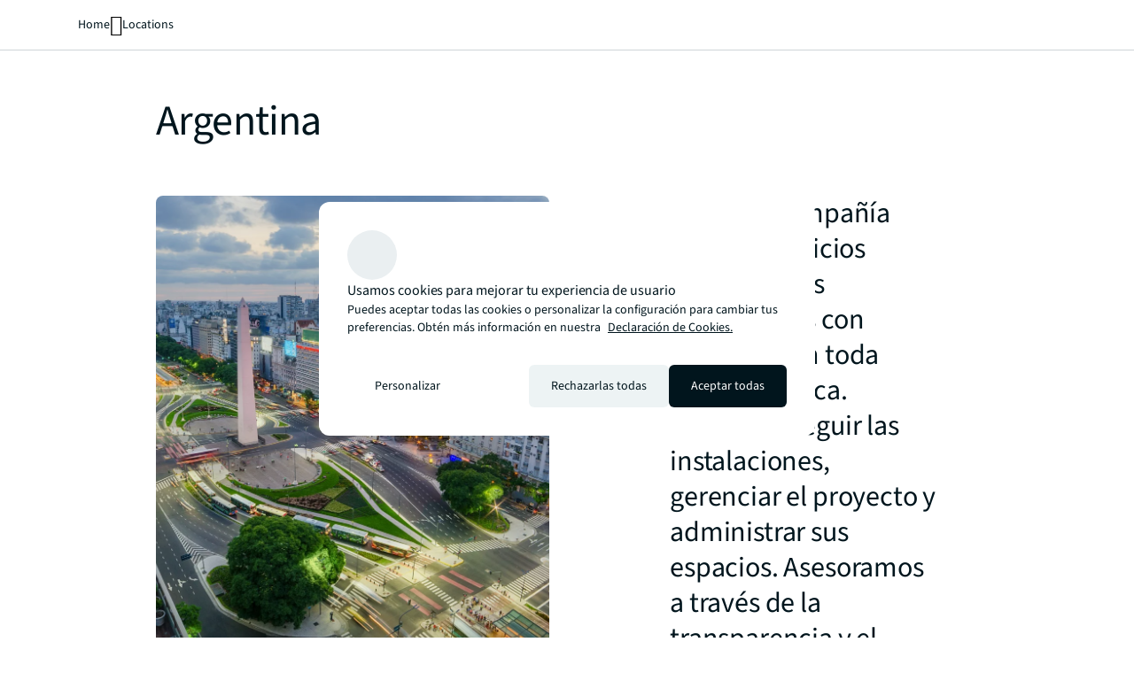

--- FILE ---
content_type: text/html;charset=utf-8
request_url: https://www.jll.com/en-us/locations/argentina-es
body_size: 33808
content:
<!DOCTYPE HTML>
<html lang="es-AR" dir="ltr">
    <head>
    <meta charset="UTF-8"/>
    <title>Ubicaciones en Argentina | JLL</title>
    <script defer="defer" type="text/javascript" src="/.rum/@adobe/helix-rum-js@%5E2/dist/rum-standalone.js"></script>
<link rel="icon" type="image/png" sizes="16x16" href="/content/dam/tech-resources/favicon-16x16.png"/>
    <link rel="icon" type="image/png" sizes="32x32" href="/content/dam/tech-resources/favicon-32x32.png"/>
    <link rel="icon" type="image/png" sizes="192x192" href="/content/dam/tech-resources/android-chrome-192x192.png"/>
    <meta name="keywords" content="Normal,País,Ubicación"/>
    <meta name="description" content="Encuentra servicios, soluciones y socios inmobiliarios en Argentina. Obtén experiencia específica de Argentina para ayudarte a tomar decisiones informadas y estratégicas."/>
    <meta name="template" content="location"/>
    <meta name="viewport" content="width=device-width, initial-scale=1"/>
    
    

    
    


    
<meta name="ch.tagcloud" content="jll-taxonomy:content-type/company-or-pr/location,jll-taxonomy:content-priority/normal,jll-taxonomy:location-relevance/country"/>
<meta name="ch.localizedTags" content="Ubicación,Normal,País"/>




    <script type="application/ld+json">
        [{
  "@context" : "https://schema.org",
  "@type" : "BreadcrumbList",
  "itemListElement" : [ {
    "@type" : "ListItem",
    "position" : 1,
    "name" : "Home",
    "item" : "https://www.jll.com/en-us/"
  }, {
    "@type" : "ListItem",
    "position" : 2,
    "name" : "Locations",
    "item" : "https://www.jll.com/en-us/locations"
  }, {
    "@type" : "ListItem",
    "position" : 3,
    "name" : "Ubicaciones en Argentina | JLL",
    "item" : "https://www.jll.com/en-us/locations/argentina-es"
  } ]
}]
    </script>




    


    


    


    


    


    




    
        <meta property="og:image" content="/content/dam/jllcom/non-text/images/stock/locations/25-location-argentina.jpg"/>
    
        <meta property="og:type" content="website"/>
    
        <meta property="og:title" content="Argentina"/>
    
        <meta property="og:url" content="https://www.jll.com/en-us/locations/argentina-es.html"/>
    
        <meta property="og:description" content="Encuentra servicios, soluciones y socios inmobiliarios en Argentina. Obtén experiencia específica de Argentina para ayudarte a tomar decisiones informadas y estratégicas."/>
    



    
        <meta name="twitter:title" content="Argentina"/>
    
        <meta name="twitter:description" content="Encuentra servicios, soluciones y socios inmobiliarios en Argentina. Obtén experiencia específica de Argentina para ayudarte a tomar decisiones informadas y estratégicas."/>
    
        <meta name="twitter:image" content="https://s7d1.scene7.com/is/image/joneslanglasalle/25-location-argentina?qlt=85&amp;dpr=off&amp;fmt=webp"/>
    




<link rel="canonical" href="https://www.jll.com/en-us/locations/argentina-es"/>




    
    <link rel="stylesheet" href="/etc.clientlibs/jll-com-phoenix/clientlibs/clientlib-base.lc-3f3578cc4c62aadf7b08b9321ec3c3cf-lc.min.css" type="text/css">




<script>
    window.endpoints = {
        geolookupUrl: "https:\/\/www\u002Dprod.jll.com\/geolookup"
    };
</script>

<script>
    window.countryList = JSON.parse("{\r\n  \x22AD\x22: \x22Andorra\x22,\r\n  \x22AX\x22: \x22Aland Islands\x22,\r\n  \x22AE\x22: \x22United Arab Emirates\x22,\r\n  \x22AF\x22: \x22Afghanistan\x22,\r\n  \x22AG\x22: \x22Antigua and Barbuda\x22,\r\n  \x22AI\x22: \x22Anguilla\x22,\r\n  \x22AL\x22: \x22Albania\x22,\r\n  \x22AM\x22: \x22Armenia\x22,\r\n  \x22AO\x22: \x22Angola\x22,\r\n  \x22AQ\x22: \x22Antarctica\x22,\r\n  \x22AR\x22: \x22Argentina\x22,\r\n  \x22AS\x22: \x22American Samoa\x22,\r\n  \x22AT\x22: \x22Austria\x22,\r\n  \x22AU\x22: \x22Australia\x22,\r\n  \x22AW\x22: \x22Aruba\x22,\r\n  \x22AZ\x22: \x22Azerbaijan\x22,\r\n  \x22BA\x22: \x22Bosnia and Herzegovina\x22,\r\n  \x22BB\x22: \x22Barbados\x22,\r\n  \x22BD\x22: \x22Bangladesh\x22,\r\n  \x22BE\x22: \x22Belgium\x22,\r\n  \x22BF\x22: \x22Burkina Faso\x22,\r\n  \x22BG\x22: \x22Bulgaria\x22,\r\n  \x22BH\x22: \x22Bahrain\x22,\r\n  \x22BI\x22: \x22Burundi\x22,\r\n  \x22BJ\x22: \x22Benin\x22,\r\n  \x22BL\x22: \x22Saint Barthelemy\x22,\r\n  \x22BM\x22: \x22Bermuda\x22,\r\n  \x22BN\x22: \x22Brunei Darussalam\x22,\r\n  \x22BO\x22: \x22Bolivia\x22,\r\n  \x22BQ\x22: \x22Bonaire, Sint Eustatius and Saba\x22,\r\n  \x22BR\x22: \x22Brazil\x22,\r\n  \x22BS\x22: \x22Bahamas\x22,\r\n  \x22BT\x22: \x22Bhutan\x22,\r\n  \x22BV\x22: \x22Bouvet Island\x22,\r\n  \x22BW\x22: \x22Botswana\x22,\r\n  \x22BY\x22: \x22Belarus\x22,\r\n  \x22BZ\x22: \x22Belize\x22,\r\n  \x22CA\x22: \x22Canada\x22,\r\n  \x22CC\x22: \x22Cocos (Keeling) Islands\x22,\r\n  \x22CD\x22: \x22Democratic Republic of the Congo\x22,\r\n  \x22CF\x22: \x22Central African Republic\x22,\r\n  \x22CG\x22: \x22Congo\x22,\r\n  \x22CH\x22: \x22Switzerland\x22,\r\n  \x22CI\x22: \x22Cote d\x27Ivoire\x22,\r\n  \x22CK\x22: \x22Cook Islands\x22,\r\n  \x22CL\x22: \x22Chile\x22,\r\n  \x22CM\x22: \x22Cameroon\x22,\r\n  \x22CN\x22: \x22China\x22,\r\n  \x22CO\x22: \x22Colombia\x22,\r\n  \x22CR\x22: \x22Costa Rica\x22,\r\n  \x22CU\x22: \x22Cuba\x22,\r\n  \x22CV\x22: \x22Cabo Verde\x22,\r\n  \x22CW\x22: \x22Curacao\x22,\r\n  \x22CX\x22: \x22Christmas Island\x22,\r\n  \x22CY\x22: \x22Cyprus\x22,\r\n  \x22CZ\x22: \x22Czech Republic\x22,\r\n  \x22DE\x22: \x22Germany\x22,\r\n  \x22DJ\x22: \x22Djibouti\x22,\r\n  \x22DK\x22: \x22Denmark\x22,\r\n  \x22DM\x22: \x22Dominica\x22,\r\n  \x22DO\x22: \x22Dominican Republic\x22,\r\n  \x22DZ\x22: \x22Algeria\x22,\r\n  \x22EC\x22: \x22Ecuador\x22,\r\n  \x22EE\x22: \x22Estonia\x22,\r\n  \x22EG\x22: \x22Egypt\x22,\r\n  \x22EH\x22: \x22Western Sahara\x22,\r\n  \x22ER\x22: \x22Eritrea\x22,\r\n  \x22ES\x22: \x22Spain\x22,\r\n  \x22ET\x22: \x22Ethiopia\x22,\r\n  \x22FI\x22: \x22Finland\x22,\r\n  \x22FJ\x22: \x22Fiji\x22,\r\n  \x22FK\x22: \x22Falkland Islands\x22,\r\n  \x22FM\x22: \x22Micronesia\x22,\r\n  \x22FO\x22: \x22Faroe Islands\x22,\r\n  \x22FR\x22: \x22France\x22,\r\n  \x22GA\x22: \x22Gabon\x22,\r\n  \x22GB\x22: \x22United Kingdom\x22,\r\n  \x22GD\x22: \x22Grenada\x22,\r\n  \x22GE\x22: \x22Georgia\x22,\r\n  \x22GF\x22: \x22French Guiana\x22,\r\n  \x22GH\x22: \x22Ghana\x22,\r\n  \x22GI\x22: \x22Gibraltar\x22,\r\n  \x22GG\x22: \x22Guernsey\x22,\r\n  \x22GL\x22: \x22Greenland\x22,\r\n  \x22GM\x22: \x22Gambia\x22,\r\n  \x22GN\x22: \x22Guinea\x22,\r\n  \x22GP\x22: \x22Guadeloupe\x22,\r\n  \x22GQ\x22: \x22Equatorial Guinea\x22,\r\n  \x22GR\x22: \x22Greece\x22,\r\n  \x22GS\x22: \x22South Georgia and the South Sandwich Islands\x22,\r\n  \x22GT\x22: \x22Guatemala\x22,\r\n  \x22GU\x22: \x22Guam\x22,\r\n  \x22GW\x22: \x22Guinea\u002DBissau\x22,\r\n  \x22GY\x22: \x22Guyana\x22,\r\n  \x22HK\x22: \x22Hong Kong\x22,\r\n  \x22HM\x22: \x22Heard and Mcdonald Islands\x22,\r\n  \x22HN\x22: \x22Honduras\x22,\r\n  \x22HR\x22: \x22Croatia\x22,\r\n  \x22HT\x22: \x22Haiti\x22,\r\n  \x22HU\x22: \x22Hungary\x22,\r\n  \x22ID\x22: \x22Indonesia\x22,\r\n  \x22IE\x22: \x22Ireland\x22,\r\n  \x22IL\x22: \x22Israel\x22,\r\n  \x22IM\x22: \x22Isle of Man\x22,\r\n  \x22IN\x22: \x22India\x22,\r\n  \x22IO\x22: \x22British Indian Ocean Territory\x22,\r\n  \x22IQ\x22: \x22Iraq\x22,\r\n  \x22IR\x22: \x22Iran\x22,\r\n  \x22IS\x22: \x22Iceland\x22,\r\n  \x22IT\x22: \x22Italy\x22,\r\n  \x22JE\x22: \x22Jersey\x22,\r\n  \x22JM\x22: \x22Jamaica\x22,\r\n  \x22JO\x22: \x22Jordan\x22,\r\n  \x22JP\x22: \x22Japan\x22,\r\n  \x22KE\x22: \x22Kenya\x22,\r\n  \x22KG\x22: \x22Kyrgyzstan\x22,\r\n  \x22KH\x22: \x22Cambodia\x22,\r\n  \x22KI\x22: \x22Kiribati\x22,\r\n  \x22KM\x22: \x22Comoros\x22,\r\n  \x22KN\x22: \x22Saint Kitts and Nevis\x22,\r\n  \x22KP\x22: \x22North Korea\x22,\r\n  \x22KR\x22: \x22South Korea\x22,\r\n  \x22KW\x22: \x22Kuwait\x22,\r\n  \x22KY\x22: \x22Cayman Islands\x22,\r\n  \x22KZ\x22: \x22Kazakhstan\x22,\r\n  \x22LA\x22: \x22Laos\x22,\r\n  \x22LB\x22: \x22Lebanon\x22,\r\n  \x22LC\x22: \x22Saint Lucia\x22,\r\n  \x22LI\x22: \x22Liechtenstein\x22,\r\n  \x22LK\x22: \x22Sri Lanka\x22,\r\n  \x22LR\x22: \x22Liberia\x22,\r\n  \x22LS\x22: \x22Lesotho\x22,\r\n  \x22LT\x22: \x22Lithuania\x22,\r\n  \x22LU\x22: \x22Luxembourg\x22,\r\n  \x22LV\x22: \x22Latvia\x22,\r\n  \x22LY\x22: \x22Libya\x22,\r\n  \x22MA\x22: \x22Morocco\x22,\r\n  \x22MC\x22: \x22Monaco\x22,\r\n  \x22MD\x22: \x22Moldova\x22,\r\n  \x22ME\x22: \x22Montenegro\x22,\r\n  \x22MF\x22: \x22Saint Martin\x22,\r\n  \x22MG\x22: \x22Madagascar\x22,\r\n  \x22MH\x22: \x22Marshall Islands\x22,\r\n  \x22MK\x22: \x22North Macedonia\x22,\r\n  \x22ML\x22: \x22Mali\x22,\r\n  \x22MM\x22: \x22Myanmar\x22,\r\n  \x22MN\x22: \x22Mongolia\x22,\r\n  \x22MO\x22: \x22Macao\x22,\r\n  \x22MP\x22: \x22Northern Mariana Islands\x22,\r\n  \x22MQ\x22: \x22Martinique\x22,\r\n  \x22MR\x22: \x22Mauritania\x22,\r\n  \x22MS\x22: \x22Montserrat\x22,\r\n  \x22MT\x22: \x22Malta\x22,\r\n  \x22MU\x22: \x22Mauritius\x22,\r\n  \x22MV\x22: \x22Maldives\x22,\r\n  \x22MW\x22: \x22Malawi\x22,\r\n  \x22MX\x22: \x22Mexico\x22,\r\n  \x22MY\x22: \x22Malaysia\x22,\r\n  \x22MZ\x22: \x22Mozambique\x22,\r\n  \x22NA\x22: \x22Namibia\x22,\r\n  \x22NC\x22: \x22New Caledonia\x22,\r\n  \x22NE\x22: \x22Niger\x22,\r\n  \x22NF\x22: \x22Norfolk Island\x22,\r\n  \x22NG\x22: \x22Nigeria\x22,\r\n  \x22NI\x22: \x22Nicaragua\x22,\r\n  \x22NL\x22: \x22Netherlands\x22,\r\n  \x22NO\x22: \x22Norway\x22,\r\n  \x22NP\x22: \x22Nepal\x22,\r\n  \x22NR\x22: \x22Nauru\x22,\r\n  \x22NU\x22: \x22Niue\x22,\r\n  \x22NZ\x22: \x22New Zealand\x22,\r\n  \x22OM\x22: \x22Oman\x22,\r\n  \x22PA\x22: \x22Panama\x22,\r\n  \x22PE\x22: \x22Peru\x22,\r\n  \x22PF\x22: \x22French Polynesia\x22,\r\n  \x22PG\x22: \x22Papua New Guinea\x22,\r\n  \x22PH\x22: \x22Philippines\x22,\r\n  \x22PK\x22: \x22Pakistan\x22,\r\n  \x22PL\x22: \x22Poland\x22,\r\n  \x22PM\x22: \x22Saint Pierre and Miquelon\x22,\r\n  \x22PN\x22: \x22Pitcairn\x22,\r\n  \x22PR\x22: \x22Puerto Rico\x22,\r\n  \x22PS\x22: \x22Palestine\x22,\r\n  \x22PT\x22: \x22Portugal\x22,\r\n  \x22PW\x22: \x22Palau\x22,\r\n  \x22PY\x22: \x22Paraguay\x22,\r\n  \x22QA\x22: \x22Qatar\x22,\r\n  \x22RE\x22: \x22Reunion\x22,\r\n  \x22RO\x22: \x22Romania\x22,\r\n  \x22RS\x22: \x22Serbia\x22,\r\n  \x22RU\x22: \x22Russia\x22,\r\n  \x22RW\x22: \x22Rwanda\x22,\r\n  \x22SA\x22: \x22Saudi Arabia\x22,\r\n  \x22SB\x22: \x22Solomon Islands\x22,\r\n  \x22SC\x22: \x22Seychelles\x22,\r\n  \x22SD\x22: \x22Sudan\x22,\r\n  \x22SE\x22: \x22Sweden\x22,\r\n  \x22SG\x22: \x22Singapore\x22,\r\n  \x22SH\x22: \x22Saint Helena, Ascension and Tristan da Cunha\x22,\r\n  \x22SI\x22: \x22Slovenia\x22,\r\n  \x22SJ\x22: \x22Svalbard and Jan Mayen\x22,\r\n  \x22SK\x22: \x22Slovakia\x22,\r\n  \x22SL\x22: \x22Sierra Leone\x22,\r\n  \x22SM\x22: \x22San Marino\x22,\r\n  \x22SN\x22: \x22Senegal\x22,\r\n  \x22SO\x22: \x22Somalia\x22,\r\n  \x22SR\x22: \x22Suriname\x22,\r\n  \x22SS\x22: \x22South Sudan\x22,\r\n  \x22ST\x22: \x22Sao Tome and Principe\x22,\r\n  \x22SV\x22: \x22El Salvador\x22,\r\n  \x22SX\x22: \x22Sint Maarten\x22,\r\n  \x22SY\x22: \x22Syria\x22,\r\n  \x22SZ\x22: \x22Eswatini\x22,\r\n  \x22TC\x22: \x22Turks and Caicos Islands\x22,\r\n  \x22TD\x22: \x22Chad\x22,\r\n  \x22TF\x22: \x22French Southern Territories\x22,\r\n  \x22TG\x22: \x22Togo\x22,\r\n  \x22TH\x22: \x22Thailand\x22,\r\n  \x22TJ\x22: \x22Tajikistan\x22,\r\n  \x22TK\x22: \x22Tokelau\x22,\r\n  \x22TM\x22: \x22Turkmenistan\x22,\r\n  \x22TN\x22: \x22Tunisia\x22,\r\n  \x22TO\x22: \x22Tonga\x22,\r\n  \x22TL\x22: \x22Timor\u002DLeste\x22,\r\n  \x22TR\x22: \x22Turkiye\x22,\r\n  \x22TT\x22: \x22Trinidad and Tobago\x22,\r\n  \x22TV\x22: \x22Tuvalu\x22,\r\n  \x22TW\x22: \x22Taiwan\x22,\r\n  \x22TZ\x22: \x22Tanzania\x22,\r\n  \x22UA\x22: \x22Ukraine\x22,\r\n  \x22UG\x22: \x22Uganda\x22,\r\n  \x22UM\x22: \x22United States Minor Outlying Islands\x22,\r\n  \x22US\x22: \x22United States\x22,\r\n  \x22UY\x22: \x22Uruguay\x22,\r\n  \x22UZ\x22: \x22Uzbekistan\x22,\r\n  \x22VA\x22: \x22Holy See\x22,\r\n  \x22VC\x22: \x22Saint Vincent and the Grenadines\x22,\r\n  \x22VE\x22: \x22Venezuela\x22,\r\n  \x22VG\x22: \x22British Virgin Islands\x22,\r\n  \x22VI\x22: \x22U.S. Virgin Islands\x22,\r\n  \x22VN\x22: \x22Vietnam\x22,\r\n  \x22VU\x22: \x22Vanuatu\x22,\r\n  \x22WF\x22: \x22Wallis and Futuna\x22,\r\n  \x22WS\x22: \x22Samoa\x22,\r\n  \x22XK\x22: \x22Kosovo\x22,\r\n  \x22YE\x22: \x22Yemen\x22,\r\n  \x22YT\x22: \x22Mayotte\x22,\r\n  \x22ZA\x22: \x22South Africa\x22,\r\n  \x22ZM\x22: \x22Zambia\x22,\r\n  \x22ZW\x22: \x22Zimbabwe\x22\r\n}");
</script>




<!-- be_ixf, sdk, gho-->
<meta name="be:sdk" content="java_sdk_1.6.13" />
<meta name="be:timer" content="54ms" />
<meta name="be:norm_url" content="https://www.jll.com/en-us/locations/argentina-es" />
<meta name="be:capsule_url" content="https://ixfd1-api.bc0a.com/api/ixf/1.0.0/get_capsule/f00000000256138/1662871146" />
<meta name="be:api_dt" content="pny_2026; pnm_01; pnd_11; pnh_22; pnmh_08; pn_epoch:1768198092938" />
<meta name="be:mod_dt" content="pny_1969; pnm_12; pnd_31; pnh_16; pnmh_00; pn_epoch:0" />
<meta name="be:orig_url" content="https://www.jll.com/en-us/locations/argentina-es" />
<meta name="be:messages" content="14644" /><script type="text/javascript">void 0===window.BEJSSDKObserver&&function(e){var n=void 0,t=[],E=[],i=window.document,r=window.MutationObserver||window.WebKitMutationObserver;function d(e,n,t){for(var d=i.querySelectorAll(e),_=0,o=d.length;_<o;_++)if(-1==t||_ in t){for(var a=d[_],l=0;l<E.length;l++)if(E[l]==a.className||E[l]==a.id)return;a.className&&E.push(a.className),a.id&&E.push(a.id),a.ready&&null!=r||(a.ready=!0,n.call(a,a))}}function _(){t.forEach(function(e){return d(e.selector,e.fn,e.indexList)})}e.jsElementReady=function(e,E,o){return undefined===o&&(o=[]).push(0),null!=r?(n||(n=new r(_)).observe(i.documentElement,{childList:!0,subtree:!0}),t.push({selector:e,fn:E,indexList:o})):(document.addEventListener||(document.addEventListener=document.attachEvent),document.addEventListener("DOMContentLoaded",function(n){for(var t=i.querySelectorAll(e),r=0,d=t.length;r<d;r++)if(-1==o||r in o){var _=t[r];_.ready=!0,E.call(_,_)}})),d(e,E,o),function(){return function(e,E){for(var i=t.length;i--;){var r=t[i];r.selector===e&&r.fn===E&&(t.splice(i,1),!t.length&&n&&(n.disconnect(),n=null))}}(e,E)}}}(window.BEJSSDKObserver=window.BEJSSDKObserver||{});var jsElementReady=window.BEJSSDKObserver.jsElementReady;void 0===window.BELinkBlockGenerator&&function(e){e.MAXIMUM_HEADLINE_LENGTH=100,e.MAXIMUM_DESC_LENGTH=200,e.IND_LINK_BLOCK_TYPE_URL_TYPE=0,e.IND_LINK_BLOCK_TYPE_HEADLINE_TYPE=1,e.IND_LINK_BLOCK_TYPE_DESCRIPTION_TYPE=2,e.IND_LINK_BLOCK_TYPE_IMAGE_TYPE=3,e.REPLACEMENT_STRATEGY_OVERWRITE=0,e.REPLACEMENT_STRATEGY_POST_APPEND_ELEMENT=1,e.REPLACEMENT_STRATEGY_PRE_APPEND_ELEMENT=2,e.REPLACEMENT_STRATEGY_PRE_APPEND_PARENT=3,e.setMaximumHeadlineLength=function(n){e.MAXIMUM_HEADLINE_LENGTH=n},e.setMaximumDescriptionLength=function(n){e.MAXIMUM_DESC_LENGTH=n},e.generateIndividualLinks=function(n,t,E){var i=t[0],r=document.createElement(i),d=t[1],_=t[2],o=t[3];for(var a in d)r.setAttribute(a,d[a]);var l=!1;if(_.indexOf(e.IND_LINK_BLOCK_TYPE_URL_TYPE)>=0&&(r.setAttribute("href",E.url),l=!0),_.indexOf(e.IND_LINK_BLOCK_TYPE_HEADLINE_TYPE)>=0&&E.h1){var s=E.h1;s.length>e.MAXIMUM_HEADLINE_LENGTH&&(s=s.substring(0,e.MAXIMUM_HEADLINE_LENGTH)+"...");var L=document.createTextNode(s);r.appendChild(L),l=!0}if(_.indexOf(e.IND_LINK_BLOCK_TYPE_DESCRIPTION_TYPE)>=0&&E.desc){var T=E.desc;T.length>e.MAXIMUM_DESC_LENGTH&&(T=T.substring(0,e.MAXIMUM_DESC_LENGTH)+"...");L=document.createTextNode(T);r.appendChild(L),l=!0}if(_.indexOf(e.IND_LINK_BLOCK_TYPE_IMAGE_TYPE)>=0&&E.image&&(r.setAttribute("src",E.image),l=!0),l||0==_.length){for(var u=0;u<o.length;u++){var c=o[u];e.generateIndividualLinks(r,c,E)}n.appendChild(r)}},e.insertLinkBlocks=function(n,t,E,i,r,d){if(null!=n){if(t==e.REPLACEMENT_STRATEGY_OVERWRITE)for(;n.firstChild;)n.removeChild(n.firstChild);for(var _=n,o=0;o<E.length;o++){var a=E[o],l=a[0],s=document.createElement(l),L=a[1];for(var T in L)s.setAttribute(T,L[T]);if(d&&d[0]==o){var u=d[1],c=document.createElement(u),N=d[2],f=d[3];for(var A in N)c.setAttribute(A,N[A]);var v=document.createTextNode(f);c.appendChild(v),s.appendChild(c)}if(o==E.length-1)for(var P=0;P<r.length;P++)for(var I=r[P],M=0;M<i.length;M++)e.generateIndividualLinks(s,i[M],I);if(_==n)if(t==e.REPLACEMENT_STRATEGY_PRE_APPEND_ELEMENT)_.insertBefore(s,n.firstChild);else if(t==e.REPLACEMENT_STRATEGY_PRE_APPEND_PARENT){_.parentElement.insertBefore(s,_)}else _.appendChild(s);else _.appendChild(s);_=s}}}}(window.BELinkBlockGenerator=window.BELinkBlockGenerator||{});</script>
<style>
.be-ix-link-block .be-related-link-container {text-align: center;}
.be-ix-link-block .be-related-link-container .be-label {margin: 0;color: #56656b;font-size: 16px;font-family: 'Source Sans Pro';font-weight: 500;}
.be-ix-link-block .be-related-link-container .be-list {display: inline-block;list-style: none;margin: 0;padding: 0;}
.be-ix-link-block .be-related-link-container .be-list .be-list-item {display: inline-block;margin-right: 20px;}
.be-ix-link-block .be-related-link-container .be-list .be-list-item:last-child {margin-right: 0;}
.be-ix-link-block .be-related-link-container .be-list .be-list-item .be-related-link {color: #01151d;font-family: 'Source Sans Pro';text-decoration: none;}

@media (max-width: 767px) {
.be-ix-link-block .be-related-link-container .be-label {width: 100%;}
.be-ix-link-block .be-related-link-container .be-list {display: block;width: 100%;}
.be-ix-link-block .be-related-link-container .be-list .be-list-item {display: block; margin-right: 0; margin-top: 16px;}}
@media (min-width: 768px) {
.be-ix-link-block .be-related-link-container {display: flex; justify-content: center;}
.be-ix-link-block .be-related-link-container .be-label {display: inline-block;margin-right: 20px;flex-basis: 150px;flex-grow: 0;flex-shrink: 0;}
.be-ix-link-block .be-related-link-container .be-list {width: auto;}}
</style>
        <script type='text/javascript'>
              function positionLinkBlock(targetContainer) {
                  if (targetContainer != null) {
                      var strLinkBlock = '<div class="be-ix-link-block"><div class="be-related-link-container"><div class="be-label">Also of Interest</div><ul class="be-list"><li class="be-list-item"><a class="be-related-link" href="https://www.jll.com/en-us/insights/market-dynamics/buenos-aires-industrial">Buenos Aires Industrial &amp; logistics market...</a></li><li class="be-list-item"><a class="be-related-link" href="https://www.jll.com/en-us/insights/market-dynamics/argentina-office">Argentina Office market report 2025</a></li><li class="be-list-item"><a class="be-related-link" href="https://www.jll.com/en-us/insights/hotel-chains-expand-in-Argentina-despite-pandemic">Hotel chains expand in Argentina despite pandemic</a></li></ul> </div></div>';
                      targetContainer.insertAdjacentHTML('afterbegin', strLinkBlock);
                  }
              }
        
              jsElementReady('.be-ix-link-block', positionLinkBlock);
        
          </script>

<script id="be-app-script" data-testmode="false" data-delay='0' data-customerid="f00000000256138" src="https://app-cf.bc0a.com/corejs/be-app.js"></script>



<script type="text/javascript">
            (function() {
                window.ContextHub = window.ContextHub || {};

                /* setting paths */
                ContextHub.Paths = ContextHub.Paths || {};
                ContextHub.Paths.CONTEXTHUB_PATH = "/conf/jll-com-phoenix/settings/cloudsettings/contexthub-container/contexthub";
                ContextHub.Paths.RESOURCE_PATH = "\/content\/jll\u002Dcom\u002Dphoenix\/country\/amer\/us\/en\/locations\/argentina\u002Des\/_jcr_content\/contexthub";
                ContextHub.Paths.SEGMENTATION_PATH = "";
                ContextHub.Paths.CQ_CONTEXT_PATH = "";

                /* setting initial constants */
                ContextHub.Constants = ContextHub.Constants || {};
                ContextHub.Constants.ANONYMOUS_HOME = "/home/users/X/XvtNiEVO_K3Hbnd1zwpP";
                ContextHub.Constants.MODE = "no-ui";
            }());
        </script><script src="/etc/cloudsettings.kernel.js/conf/jll-com-phoenix/settings/cloudsettings/contexthub-container/contexthub" type="text/javascript"></script>



<script>
    window.translations = {"Milwaukee":"Milwaukee","Charleston":"Charleston","Belgrade":"Belgrado","Data and analytics solutions":"Soluciones de datos y análisis","Bordeaux":"Burdeos","Investment sales and advisory":"Ventas y asesoramiento en inversiones","England":"Inglaterra","Product":"Producto","Austin":"Austin","Design":"Diseño","Test tag page creation":"Test tag page creation","Washington, DC":"Washington D. C.","Guangzhou":"Guangzhou","Ottawa":"Ottawa","Newfoundland and Labrador":"Terranova y Labrador","China Mainland":"China continental","Green buildings":"Edificios sostenibles","Seattle":"Seattle","Bengaluru":"Bangalore","Lisbon":"Lisboa","Nashville":"Nashville","California":"California","Hyderabad":"Hyderabad","Derivative advisory":"Asesoría de derivados","Mississippi":"Misisipi","Finland":"Finlandia","Leipzig":"Leipzig","Proptech":"Proptech","Consideration":"Consideración","Maryland":"Maryland","Lease restructuring":"Reestructuración de arrendamientos","Hanover":"Hannover","Puerto Rico":"Puerto Rico","East of England":"Este de Inglaterra","Rhein-Neckar":"Rin-Neckar","Oklahoma":"Oklahoma","Lille":"Lille","Newcastle":"Newcastle","Arkansas":"Arkansas","Mumbai":"Mumbai","Decarbonization strategy":"Estrategia de descarbonización","Infrastructure advisory":"Consultoría de infraestructura","North Dakota":"Dakota del Norte","Nevada":"Nevada","Living and multifamily":"Living and multifamily","Exeter":"Exeter","Agency lending":"Préstamos de agencia","Lyon":"Lyon","Benchmarking":"Benchmarking","United Arab Emirates":"Emiratos Árabes Unidos","Kenya":"Kenia","tag creation 4":"Tag creation 9","Michigan":"Míchigan","Surabaya":"Surabaya","Awards":"Premios","Southampton":"Southampton","Space management solutions":"Soluciones de gestión de espacios","Orlando":"Orlando","Jakarta":"Jakarta","Fukuoka":"Fukuoka","Occupancy planning":"Planificación de la ocupación","Israel":"Israel","Osaka":"Osaka","Montreal":"Montreal","Location relevance":"Relevancia de la ubicación","Mexico City":"Ciudad de México","Wyoming":"Wyoming","Jeddah":"Jedda","Johannesburg":"Johannesburgo","Special purpose":"Propósito especial","Project management":"Gestión de proyectos","Marseille":"Marsella","Malaysia":"Malasia","Regional":"Regional","Oakland":"Oakland","Global":"Global","Retail":"Retail","Technology management":"Gestión tecnológica","Rome":"Roma","Debt":"Deuda","Tokyo":"Tokio","Brazil":"Brasil","Insight":"Insight","Life sciences":"Ciencias de la vida","Client stories landing":"Historias de clientes","Jacksonville":"Jacksonville","State or Province":"Estado o Provincia","Sacramento":"Sacramento","Barcelona":"Barcelona","Long Island":"Long Island","Perth":"Perth","Careers":"Carreras","Ecommerce":"Ecommerce","Test page creation 2":"Test page creation 7","Prague":"Praga","Brand":"Marca","Data centers":"Centros de datos","Italy":"Italia","Loyalty":"Lealtad","Local knowledge":"Conocimiento local","Vermont":"Vermont","Responsive":"Responsivo","Corporate":"Corporativo","Scotland":"Escocia","Alabama":"Alabama","West Virginia":"Virginia Occidental","Rotterdam":"Róterdam","Contact page":"Página de contacto","Agency leasing":"Arrendamiento de agencia","Hub":"Centro","Minneapolis":"Minneapolis","Colorado":"Colorado","Honolulu":"Honolulu","Technology leader":"Líder tecnológico","Hybrid workplace":"Lugar de trabajo híbrido","Topical lens":"Lente temática","Government incentives":"Incentivos gubernamentales","Korea":"Corea","District of Columbia":"Distrito de Columbia","New York":"Nueva York","Prince Edward Island":"Isla del Príncipe Eduardo","Topics":"Temas","Report":"Informe","Audiences":"Audiencias","Shareholder":"Accionista","People":"Personas","Tenant representation":"Representación de inquilinos","Ghosted":"Oculto","Minnesota":"Minnesota","Xi\u0027an":"Xi’an","Property management":"Gestión de propiedades","1.11":"6.11","Market dynamics":"Dinámica del mercado","San Francisco":"San Francisco","Regeneration":"Regeneración","People search":"Búsqueda de personas","Kochi":"Kochi","Cairo":"El cairo","São Paulo":"São Paulo","Ohio":"Ohio","Recruitment article":"Artículo de reclutamiento","North Carolina":"Carolina del Norte","Nottingham":"Nottingham","Westchester":"Westchester","Test tag 1.9.1.1":"Test tag 1.9.1.6","Casablanca":"Casablanca","Bucharest":"Bucarest","Healthcare property":"Propiedad sanitaria","Developer":"Desarrollador","Hangzhou":"Hangzhou","Portugal":"Portugal","Copenhagen":"Copenhague","Chennai":"Chennai","Morocco":"Marruecos","Affordable housing":"Vivienda asequible","Data centers property":"Centros de datos","Shenzhen":"Shenzhen","Wellington":"Wellington","Kansas City":"Ciudad de Kansas","Montana":"Montana","Mid-Atlantic":"Atlántico Medio","Kentucky":"Kentucky","Test tag 1.2.1":"Test tag 1.2.6","Saskatchewan":"Saskatchewan","Delaware":"Delaware","Florida":"Florida","India":"India","Beijing":"Pekín","Bangkok":"Bangkok","Supply chain":"Cadena de suministro","Canada":"Canadá","Santiago":"Santiago","Madrid":"Madrid","Taiwan":"Taiwán","Columbus":"Columbus","Lens":"Lente","Canberra":"Canberra","Virginia":"Virginia","Toronto":"Toronto","Germany":"Alemania","Cologne":"Colonia","Industries":"Industrias","Ahmedabad":"Ahmedabad","Americas":"Américas","Insights landing":"Página de análisis","Chaptered summary":"Resumen por capítulos","Manitoba":"Manitoba","Portland":"Portland","United States":"Estados Unidos","Adelaide":"Adelaida","Rhein-Ruhr":"Rin-Ruhr","Content type":"Tipo de contenido","Moscow":"Moscú","Project and development services":"Servicios de proyecto y desarrollo","Profile":"Perfil","South Carolina":"Carolina del Sur","Costa Rica":"Costa Rica","Hobart":"Hobart","Vietnam":"Vietnam","Energy":"Energía","External profile":"Perfil externo","Yorkshire":"Yorkshire","New Orleans":"Nueva Orleans","Denver":"Denver","Buenos Aires":"Buenos Aires","Nigeria":"Nigeria","San Antonio":"San Antonio","Government":"Gobierno","Webinar":"Seminario web","South":"Sur","Public sector solutions":"Soluciones para el sector público","Lab":"Laboratorio","Mobile":"Mobile","Switzerland":"Suiza","Namur":"Namur","Spain":"España","MENA":"Mena","Distressed asset services":"Servicios de activos en dificultades","Automated collection":"Colección automatizada","East Midlands":"East Midlands","Energy management":"Gestión energética","Products":"Productos","Alberta":"Alberta","Cardiff":"Cardiff","Capital flows":"Flujo de capital","Integrated workplace management solutions":"Soluciones integradas de gestión del lugar de trabajo","Dublin":"Dublín","Index collection":"Colección de índices","Seville":"Sevilla","Riyadh":"Riad","New York City":"Ciudad de Nueva York","Education":"Educación","Sustainability":"Sostenibilidad","Industrial and logistics":"Industrial y logística","Pittsburgh":"Pittsburgh","LATAM":"Latinoamérica","Europe":"Europa","Berlin":"Berlín","Phuket":"Phuket","News landing":"Página de noticias","Conversion":"Conversión","Bogota":"Bogotá","Facilities management":"Gestión de instalaciones","Industry lens":"Lente de industria","Cherry Hill":"Cherry Hill","Exclude personalization":"Excluir personalización","Edmonton":"Edmonton","Design services":"Servicios de diseño","Collection":"Colección","Women inspire":"Mujeres que inspiran","Tampa":"Tampa","Ontario":"Ontario","Construction management":"Gestión de obra","Test tag 1.9.2.1":"Test tag 1.9.2.6","Madison":"Madison","Delhi":"Delhi","Frankfurt":"Frankfurt","Maine":"Maine","Ann Arbor":"Ann Arbor","Tennessee":"Tennessee","Macau":"Macao","Marketing":"Marketing","Darwin":"Darwin","Client story":"Historia del cliente","Occupier":"Ocupante","Ireland":"Irlanda","Sale and leaseback":"Venta y arrendamiento posterior","Sustainability strategy":"Estrategia de sostenibilidad","Edinburgh":"Edimburgo","Manufacturing":"Manufactura","France":"Francia","Dusseldorf":"Düsseldorf","San Juan":"San Juan","Company or pr":"Empresa o relaciones públicas","Employee story":"Historia del empleado","Inclusivity":"Inclusividad","Fort Lauderdale":"Fort Lauderdale","West":"Oeste","Podcast":"Podcast","East Rutherford":"East Rutherford","South East England":"Sureste de Inglaterra","Series":"Serie","Midwest":"Medio oeste","Orange County":"Condado de Orange","Engineering and operations":"Ingeniería y operaciones","Norway":"Noruega","Sustainability focused":"Enfocado en sostenibilidad","Mexico":"México","Strategy":"Estrategia","Los Angeles":"Los Ángeles","Capital markets":"Mercados de capitales","Glen Waverley":"Glen Waverley","Investor":"Inversor","Editorial collection":"Colección editorial","Paris":"París","Houston":"Houston","Location strategy":"Estrategia de ubicación","Owner":"Propietario","Strategy and design":"Estrategia y diseño","Bali":"Bali","Indiana":"Indiana","Residential":"Residencial","Wales":"Gales","Sustainable operations":"Operaciones sostenibles","Test tag 1.20":"Test tag 1.25","Cincinnati":"Cincinnati","Data center":"Centro de datos","Sunshine Coast":"Sunshine Coast","Kazakhstan":"Kazajistán","Tag page creation test 1":"Tag page creation test 1","External location":"Ubicación externa","Tianjin":"Tianjin","Tag page creation test 2":"Tag page creation test 2","Bertrange":"Bertrange","Panama":"Panamá","Argentina":"Argentina","Warsaw":"Varsovia","St. Petersburg":"San Petersburgo","Property type lens":"Lente de tipo de propiedad","British Columbia":"Columbia Británica","Loan sales":"Ventas de préstamos","Asset management":"Gestión de activos","Land":"Tierra","Budapest":"Budapest","Infrastructure and renewables":"Infraestructura y energías renovables","Milan":"Milán","Renewable energy":"Energía renovable","On-site experience":"Experiencia en sitio","Illinois":"Illinois","London":"Londres","Georgia":"Georgia","Parramatta":"Parramatta","Idaho":"Idaho","Sydney":"Sídney","Content priority":"Prioridad del contenido","New Brunswick":"Nuevo Brunswick","Office":"Oficina","Christchurch":"Christchurch","Qingdao":"Qingdao","Leasing":"Arrendamiento","Louisville":"Louisville","Hamburg":"Hamburgo","Geneva":"Ginebra","Dubai":"Dubái","Washington":"Washington","Coimbatore":"Coimbatore","Sweden":"Suecia","Missouri":"Misuri","Poland":"Polonia","Nuremberg":"Núremberg","Data center property":"Propiedad de centro de datos","tag creation test 3":"Tag creation test 8","Dallas":"Dallas","Helsinki":"Helsinki","Gothenburg":"Gotemburgo","Wisconsin":"Wisconsin","Des Moines":"Des Moines","North Sydney":"Norte de Sídney","Future of real estate":"Futuro del sector inmobiliario","Shanghai":"Shanghái","Chandigarh":"Chandigarh","Hawaii":"Hawái","Rio de Janeiro":"Río de Janeiro","Podcast series":"Serie de pódcast","Normal":"Normal","Birmingham":"Birmingham","Services":"Servicios","Czech Republic":"República Checa","EV charging solutions":"soluciones de carga para vehículos eléctricos","Baltimore":"Baltimore","New Mexico":"Nuevo México","Talent acquisition":"Adquisición de talento","Event":"Evento","Australia":"Australia","Portfolio management":"Gestión de carteras","Artificial intelligence":"Inteligencia artificial","Expertise":"Experiencia","Philadelphia":"Filadelfia","Detroit":"Detroit","Charlotte":"Charlotte","Marketing article":"Artículo de marketing","Lagos":"Lagos","Kiev":"Kiev","Zurich":"Zúrich","Melbourne":"Melbourne","Sub-Saharan Africa":"África Subsahariana","Sustainability services":"Servicios de sostenibilidad","Lender":"Prestamista","Curitiba":"Curitiba","Brisbane":"Brisbane","Luxembourg":"Luxemburgo","Bristol":"Bristol","Northwest England":"Noroeste de Inglaterra","Guadalajara":"Guadalajara","Relocation management":"Gestión de traslado","Economics":"Economía","Colombia":"Colombia","Oslo":"Oslo","Gurgaon":"Gurgaon","Calgary":"Calgary","Landing page":"Página de destino","Kolkata":"Calcuta","Kansas":"Kansas","Student housing":"Residencia de estudiantes","Strategic consulting":"Consultoría estratégica","Bratislava":"Bratislava","Financial services":"Servicios financieros","Pennsylvania":"Pensilvania","Iowa":"Iowa","Campaign":"Campaña","Eindhoven":"Eindhoven","Occupier trends":"Tendencias de ocupantes","Texas":"Texas","Space planning":"Planificación de espacios","Al Khobar":"Al Khobar","Pune":"Pune","Richmond":"Richmond","Indianapolis":"Indianápolis","Guide":"Guía","Singapore":"Singapur","Legal":"Legal","Featured":"Destacado","Southeast":"Sureste","Nebraska":"Nebraska","Russia":"Rusia","Winnipeg":"Winnipeg","Netherlands":"Países bajos","Job seeker":"Buscador de empleo","Quality":"Calidad","News":"Noticias","Chongqing":"Chongqing","Alaska":"Alaska","Phoenix":"Phoenix","Nice â Sofia Antipolis":"Niza – Sofía Antípolis","Value and risk advisory":"Asesoramiento sobre valor y riesgo","Homepage":"Página de inicio","Media or Analyst":"Medios o analista","Romania":"Rumania","Panama City":"Ciudad de Panamá","Philippines":"Filipinas","Norwich":"Norwich","Quebec":"Quebec","South Dakota":"Dakota del Sur","New Jersey":"Nueva Jersey","Net-zero":"Cero neto","Miami":"Miami","Rennes":"Rennes","Test tag 1.8":"Test tag 1.8","Regulation":"Regulación","Hotels and hospitality":"Hoteles y hospitalidad","Shanghai-Pudong":"Shanghái-Pudong","Test tag 1.1":"Test tag 1.1","Location":"Ubicación","Indonesia":"Indonesia","Awareness":"Conciencia","Capital planning":"Planificación de capital","Decarbonization":"Descarbonización","Fort Worth":"Fort Worth","Monterrey":"Monterrey","Utah":"Utah","Sports and entertainment":"Deportes y entretenimiento","San Diego":"San Diego","Asia Pacific":"Asia Pacífico","Antwerp":"Amberes","Special":"Especial","Mascot":"Mascot","Investment banking":"Banca de inversión","Chile":"Chile","Istanbul":"Estambul","Arizona":"Arizona","Las Vegas":"Las Vegas","AI solutions":"Soluciones de inteligencia artificial","Boston":"Boston","Munich":"Múnich","Leeds":"Leeds","Montgomery":"Montgomery","Ukraine":"Ucrania","Local":"Local","Hanoi":"Hanói","Midlands":"Midlands","Abu Dhabi":"Abu Dabi","Self storage":"Autoalmacenamiento","Journey stages":"Etapas del viaje","Transactions":"Transacciones","Belgium":"Bélgica","Connecticut":"Connecticut","Boise":"Boise","Country":"País","South Africa":"Sudáfrica","Cities":"Ciudades","Peru":"Perú","Future of work":"Futuro del trabajo","Investment":"Inversión","Vancouver":"Vancouver","Iselin":"Iselin","Hong Kong":"Hong Kong","Grand Rapids":"Grand Rapids","Retrofitting":"Retrofitting","Research":"Investigación","Thailand":"Tailandia","Series collection":"Colección de series","Property management solutions":"Soluciones para gestión de propiedades","Amsterdam":"Ámsterdam","Massachusetts":"Massachusetts","Salt Lake City":"Salt Lake City","Macroeconomics":"Macroeconomía","St. Louis":"San Luis","Coworking and flex":"Coworking and flex","Nanjing":"Nankín","Green leasing":"Green leasing","Raleigh":"Raleigh","EMEA":"EMEA","Test tags":"Test tags","Uruguay":"Uruguay","Sri Lanka":"Sri Lanka","Debt advisory":"Asesoría de deuda","United Kingdom":"Reino Unido","Asset management solutions":"Soluciones de gestión de activos","Partnership":"Asociación","Porto":"Oporto","Louisiana":"Louisiana","Healthcare":"Salud","Workplace management":"Gestión del lugar de trabajo","Corporate news":"Noticias corporativas","Outlook":"Outlook","Facilities management solutions":"Soluciones de gestión de instalaciones","Mississauga":"Mississauga","Technology":"Tecnología","Interactive":"Interactivo","Memphis":"Memphis","Wrocław":"Breslavia","Business and professional services":"Servicios empresariales y profesionales","Gold Coast":"Gold Coast","Brussels":"Bruselas","Tel Aviv":"Tel Aviv","Insightful":"Con visión","Hungary":"Hungría","Japan":"Japón","External property":"Propiedad externa","Toulouse":"Toulouse","Parsippany":"Parsippany","Ho Chi Minh City":"Ciudad Ho Chi Minh","Stockholm":"Estocolmo","Lease administration":"Gestión de arrendamientos","New Zealand":"Nueva Zelanda","Shenyang":"Shenyang","News release":"Comunicado de prensa","Risk management":"Gestión de riesgos","Northeast":"Noreste","Oregon":"Oregón","Gdańsk":"Gdansk","Workplace experience solutions":"Soluciones para la experiencia laboral","Stuttgart":"Stuttgart","Egypt":"Egipto","Seniors housing":"Vivienda para personas mayores","Capital markets quants":"Mercados de capital cuantitativos","External source":"Fuente externa","Auckland":"Auckland","Cleveland":"Cleveland","Property types":"Tipos de propiedades","Saudi Arabia":"Arabia Saudita","South England":"Sur de Inglaterra","Lima":"Lima","Atlanta":"Atlanta","Wuhan":"Wuhan","Perspectives":"Perspectivas","Silicon Valley":"Silicon Valley","Slovakia":"Eslovaquia","Operations and management":"Operaciones y gestión","Serbia":"Serbia","Rhode Island":"Rhode Island","Test tag 1.9.2":"Test tag 1.9.7","Nantes":"Nantes","Chicago":"Chicago","Test tag 1.9.1":"Test tag 1.9.6","Service":"Servicio","Tijuana":"Tijuana","Strasbourg":"Estrasburgo","Turkiye":"Turquía","Nova Scotia":"Nueva Escocia","Chengdu":"Chengdu","New Hampshire":"Nuevo Hampshire","Denmark":"Dinamarca","Manchester":"Mánchester","Hartford":"Hartford","Kraków":"Cracovia"}
</script>

<script>
    window.jllDataLayer = window.jllDataLayer || [];

    window.analyticsPageData = {
        authors: "",
        locale: "www.jll.com\/us\/en",
        language: "en",
        country: "United States",
        datePublished: "",
        tagTitles: "Location,Normal,Country".split(","),
        tagPaths: "\/content\/cq:tags\/jll\u002Dtaxonomy\/content\u002Dtype\/company\u002Dor\u002Dpr\/location,\/content\/cq:tags\/jll\u002Dtaxonomy\/content\u002Dpriority\/normal,\/content\/cq:tags\/jll\u002Dtaxonomy\/location\u002Drelevance\/country".split(","),
    };
</script>

<script>
    window.searchConfigProvider = {
        domain: "https:\/\/www.jll.com",
        subscriptionIdentifier: "8f6a4de5b0144673acaa89b03aac035e",
        countries: "United States"
    };
</script>

<script>
    window.dynamicPages = {
        people: "https:\/\/www.jll.com\/en\u002Dus\/people\/bio\u002Dbroker\/",
        leadership: "https:\/\/www.jll.com\/en\u002Dus\/about\u002Djll\/leadership\/bio\u002Dleader\/",
        peopleSearch: "https:\/\/www.jll.com\/en\u002Dus\/people",
        locationSearch: "https:\/\/www.jll.com\/en\u002Dus\/locations",
        contentSearch: "https:\/\/www.jll.com\/en\u002Dus\/content\u002Dsearch",
        siteSearch: "https:\/\/www.jll.com\/en\u002Dus\/search?"
    };
</script>
    
    
    

    

    


        <script type="text/javascript" src="//assets.adobedtm.com/086cfb3c0253/8c06c90b7d00/launch-2fc3ae17aad5.min.js" async></script>


    
    <script src="/etc.clientlibs/jll-com-phoenix/clientlibs/clientlib-dependencies.lc-d41d8cd98f00b204e9800998ecf8427e-lc.min.js"></script>


    
    <link rel="stylesheet" href="/etc.clientlibs/jll-com-phoenix/clientlibs/clientlib-dependencies.lc-d41d8cd98f00b204e9800998ecf8427e-lc.min.css" type="text/css">
<link rel="stylesheet" href="/etc.clientlibs/jll-com-phoenix/clientlibs/clientlib-site.lc-722be56045d413e843c18d3647b95e1c-lc.min.css" type="text/css">


    
    
    <script async src="/etc.clientlibs/core/wcm/components/commons/datalayer/v2/clientlibs/core.wcm.components.commons.datalayer.v2.lc-1e0136bad0acfb78be509234578e44f9-lc.min.js"></script>


    
    <script async src="/etc.clientlibs/core/wcm/components/commons/datalayer/acdl/core.wcm.components.commons.datalayer.acdl.lc-bf921af342fd2c40139671dbf0920a1f-lc.min.js"></script>



    
    
</head>
    <body class="page basicpage" id="page-ec03b05e85" data-cmp-link-accessibility-enabled data-cmp-link-accessibility-text="se abre en una pestaña nueva" data-cmp-data-layer-enabled data-cmp-data-layer-name="adobeDataLayer">
        <script>
            var dataLayerName = 'adobeDataLayer' || 'adobeDataLayer';
            window[dataLayerName] = window[dataLayerName] || [];
            window[dataLayerName].push({
                page: JSON.parse("{\x22page\u002Dec03b05e85\x22:{\x22@type\x22:\x22jll\u002Dcom\u002Dphoenix\/components\/page\x22,\x22repo:modifyDate\x22:\x222026\u002D01\u002D22T09:38:22Z\x22,\x22dc:title\x22:\x22Argentina\x22,\x22dc:description\x22:\x22Encuentra servicios, soluciones y socios inmobiliarios en Argentina. Obtén experiencia específica de Argentina para ayudarte a tomar decisiones informadas y estratégicas.\x22,\x22xdm:template\x22:\x22\/conf\/jll\u002Dcom\u002Dphoenix\/settings\/wcm\/templates\/location\x22,\x22xdm:language\x22:\x22es\u002DAR\x22,\x22xdm:tags\x22:[\x22Normal\x22,\x22País\x22,\x22Ubicación\x22],\x22repo:path\x22:\x22\/content\/jll\u002Dcom\u002Dphoenix\/country\/amer\/us\/en\/locations\/argentina\u002Des.html\x22}}"),
                event:'cmp:show',
                eventInfo: {
                    path: 'page.page\u002Dec03b05e85'
                }
            });
        </script>
        
        
            

<div class="cmp-page__skiptomaincontent">
    <a class="cmp-page__skiptomaincontent-link" href="#main">Saltar al contenido principal</a>
</div>

    <link rel="stylesheet" href="/etc.clientlibs/core/wcm/components/page/v2/page/clientlibs/site/skiptomaincontent.lc-696ce9a06faa733b225ffb8c05f16db9-lc.min.css" type="text/css">



            
<div class="root container responsivegrid location-page">

    
    <div id="container-ce44ee2620" class="cmp-container">
        


<div class="aem-Grid aem-Grid--12 aem-Grid--default--12 ">
    
    <header class="experiencefragment aem-GridColumn aem-GridColumn--default--12">
<div id="experiencefragment-9054b0e18c" class="cmp-experiencefragment cmp-experiencefragment--header">


    
    
    
    <div id="container-ecb495c212" class="cmp-container">
        
        <div class="header">
<react-component data-component="header" data-config="{&#34;logo&#34;:{&#34;opensInNewTab&#34;:false,&#34;linkURL&#34;:&#34;/en-us/&#34;,&#34;widths&#34;:[],&#34;lazyEnabled&#34;:false,&#34;lazyThreshold&#34;:0,&#34;decorative&#34;:false,&#34;dmImage&#34;:false,&#34;image&#34;:{&#34;alt&#34;:&#34;JLL Logo&#34;,&#34;imageLink&#34;:{&#34;accessibilityLabel&#34;:&#34;JLL Logo&#34;,&#34;valid&#34;:true,&#34;url&#34;:&#34;/en-us.html&#34;},&#34;sizes&#34;:&#34;&#34;,&#34;lazyEnabled&#34;:true,&#34;uuid&#34;:&#34;aee310dc-4522-45e5-9de2-6c11963b09d7&#34;,&#34;src&#34;:&#34;/content/experience-fragments/jll-com-phoenix/country/amer/us/en/header/master/_jcr_content/root/header/logo.coreimg.png/1740524031775/base-logo.png&#34;,&#34;id&#34;:&#34;image-a3100cf7ee&#34;,&#34;:type&#34;:&#34;core/wcm/components/image/v3/image&#34;,&#34;dataLayer&#34;:{&#34;image-a3100cf7ee&#34;:{&#34;@type&#34;:&#34;core/wcm/components/image/v3/image&#34;,&#34;repo:modifyDate&#34;:&#34;2025-02-25T22:53:51Z&#34;,&#34;xdm:linkURL&#34;:&#34;/en-us.html&#34;,&#34;image&#34;:{&#34;repo:id&#34;:&#34;aee310dc-4522-45e5-9de2-6c11963b09d7&#34;,&#34;repo:modifyDate&#34;:&#34;2024-12-04T11:28:45Z&#34;,&#34;@type&#34;:&#34;image/png&#34;,&#34;repo:path&#34;:&#34;/content/dam/jll-com-phoenix/base-logo.png&#34;,&#34;xdm:tags&#34;:[&#34;properties:orientation/landscape&#34;],&#34;xdm:smartTags&#34;:{&#34;ring&#34;:0.871,&#34;bangles&#34;:0.836,&#34;oval&#34;:0.862,&#34;spiral&#34;:0.889,&#34;ribbon&#34;:0.879,&#34;scan&#34;:0.819,&#34;payment card&#34;:0.815,&#34;stole&#34;:0.841,&#34;filament&#34;:0.824,&#34;eclipse&#34;:0.845,&#34;ovoid&#34;:0.897,&#34;button&#34;:0.816,&#34;minimalist photography&#34;:0.916,&#34;crescent&#34;:0.843,&#34;linedrawing&#34;:0.846,&#34;winding&#34;:0.841,&#34;web icon&#34;:0.832,&#34;sash&#34;:0.863,&#34;hoop&#34;:0.85,&#34;ellipse&#34;:0.909,&#34;rectangle&#34;:0.849,&#34;knot&#34;:0.844,&#34;circle&#34;:0.839,&#34;business card&#34;:0.908}}}}},&#34;:type&#34;:&#34;&#34;},&#34;button&#34;:{&#34;isInheritedTitle&#34;:false,&#34;opensInNewTab&#34;:false,&#34;accessibilityLabel&#34;:&#34;Contact us&#34;,&#34;title&#34;:&#34;Contact us&#34;,&#34;linkURL&#34;:&#34;/en-us/contact&#34;,&#34;:type&#34;:&#34;jll-com-phoenix/components/button&#34;},&#34;countrySelector&#34;:{&#34;countrySelectorButtonAccessibilityLabel&#34;:&#34;Country Selector&#34;,&#34;regions&#34;:[{&#34;id&#34;:&#34;americas&#34;,&#34;title&#34;:&#34;Américas&#34;,&#34;countries&#34;:[{&#34;countryCode&#34;:&#34;AR&#34;,&#34;name&#34;:null,&#34;title&#34;:&#34;Argentina&#34;,&#34;localizedTitle&#34;:&#34;Argentina&#34;,&#34;siteURL&#34;:&#34;https://www.jll.com/en-us/locations/argentina-es&#34;,&#34;languages&#34;:[{&#34;title&#34;:&#34;ES&#34;,&#34;languageCode&#34;:&#34;https://www.jll.com/en-us/locations/argentina-es&#34;,&#34;defaultLanguage&#34;:true},{&#34;title&#34;:&#34;EN&#34;,&#34;languageCode&#34;:&#34;https://www.jll.com/en-us/locations/argentina&#34;,&#34;defaultLanguage&#34;:false}],&#34;partOfRegionalSite&#34;:true,&#34;regionDefault&#34;:false,&#34;accessibilityLabel&#34;:&#34;United States Argentina&#34;},{&#34;countryCode&#34;:&#34;BR&#34;,&#34;name&#34;:null,&#34;title&#34;:&#34;Brazil&#34;,&#34;localizedTitle&#34;:&#34;Brasil&#34;,&#34;siteURL&#34;:&#34;https://www.jll.com/en-us/locations/brazil-pt&#34;,&#34;languages&#34;:[{&#34;title&#34;:&#34;PT&#34;,&#34;languageCode&#34;:&#34;https://www.jll.com/en-us/locations/brazil-pt&#34;,&#34;defaultLanguage&#34;:true},{&#34;title&#34;:&#34;EN&#34;,&#34;languageCode&#34;:&#34;https://www.jll.com/en-us/locations/brazil&#34;,&#34;defaultLanguage&#34;:false}],&#34;partOfRegionalSite&#34;:true,&#34;regionDefault&#34;:false,&#34;accessibilityLabel&#34;:&#34;United States Brazil&#34;},{&#34;countryCode&#34;:&#34;CA&#34;,&#34;name&#34;:null,&#34;title&#34;:&#34;Canada&#34;,&#34;localizedTitle&#34;:&#34;Canadá&#34;,&#34;siteURL&#34;:&#34;https://www.jll.com/en-ca/&#34;,&#34;languages&#34;:[{&#34;title&#34;:&#34;EN&#34;,&#34;languageCode&#34;:&#34;https://www.jll.com/en-ca/&#34;,&#34;defaultLanguage&#34;:true},{&#34;title&#34;:&#34;FR&#34;,&#34;languageCode&#34;:&#34;https://www.jll.com/fr-ca/&#34;,&#34;defaultLanguage&#34;:false}],&#34;partOfRegionalSite&#34;:false,&#34;regionDefault&#34;:false,&#34;accessibilityLabel&#34;:&#34;United States Canada&#34;},{&#34;countryCode&#34;:&#34;CL&#34;,&#34;name&#34;:null,&#34;title&#34;:&#34;Chile&#34;,&#34;localizedTitle&#34;:&#34;Chile&#34;,&#34;siteURL&#34;:&#34;https://www.jll.com/en-us/locations/chile-es&#34;,&#34;languages&#34;:[{&#34;title&#34;:&#34;ES&#34;,&#34;languageCode&#34;:&#34;https://www.jll.com/en-us/locations/chile-es&#34;,&#34;defaultLanguage&#34;:true},{&#34;title&#34;:&#34;EN&#34;,&#34;languageCode&#34;:&#34;https://www.jll.com/en-us/locations/chile&#34;,&#34;defaultLanguage&#34;:false}],&#34;partOfRegionalSite&#34;:true,&#34;regionDefault&#34;:false,&#34;accessibilityLabel&#34;:&#34;United States Chile&#34;},{&#34;countryCode&#34;:&#34;CO&#34;,&#34;name&#34;:null,&#34;title&#34;:&#34;Colombia&#34;,&#34;localizedTitle&#34;:&#34;Colombia&#34;,&#34;siteURL&#34;:&#34;https://www.jll.com/en-us/locations/colombia-es&#34;,&#34;languages&#34;:[{&#34;title&#34;:&#34;ES&#34;,&#34;languageCode&#34;:&#34;https://www.jll.com/en-us/locations/colombia-es&#34;,&#34;defaultLanguage&#34;:true},{&#34;title&#34;:&#34;EN&#34;,&#34;languageCode&#34;:&#34;https://www.jll.com/en-us/locations/colombia&#34;,&#34;defaultLanguage&#34;:false}],&#34;partOfRegionalSite&#34;:true,&#34;regionDefault&#34;:false,&#34;accessibilityLabel&#34;:&#34;United States Colombia&#34;},{&#34;countryCode&#34;:&#34;CR&#34;,&#34;name&#34;:null,&#34;title&#34;:&#34;Costa Rica&#34;,&#34;localizedTitle&#34;:&#34;Costa Rica&#34;,&#34;siteURL&#34;:&#34;https://www.jll.com/en-us/locations/costa-rica-es&#34;,&#34;languages&#34;:[{&#34;title&#34;:&#34;ES&#34;,&#34;languageCode&#34;:&#34;https://www.jll.com/en-us/locations/costa-rica-es&#34;,&#34;defaultLanguage&#34;:true},{&#34;title&#34;:&#34;EN&#34;,&#34;languageCode&#34;:&#34;https://www.jll.com/en-us/locations/costa-rica&#34;,&#34;defaultLanguage&#34;:false}],&#34;partOfRegionalSite&#34;:true,&#34;regionDefault&#34;:false,&#34;accessibilityLabel&#34;:&#34;United States Costa Rica&#34;},{&#34;countryCode&#34;:&#34;MX&#34;,&#34;name&#34;:null,&#34;title&#34;:&#34;Mexico&#34;,&#34;localizedTitle&#34;:&#34;México&#34;,&#34;siteURL&#34;:&#34;https://www.jll.com/es-mx/&#34;,&#34;languages&#34;:[],&#34;partOfRegionalSite&#34;:false,&#34;regionDefault&#34;:false,&#34;accessibilityLabel&#34;:&#34;United States Mexico&#34;},{&#34;countryCode&#34;:&#34;PE&#34;,&#34;name&#34;:null,&#34;title&#34;:&#34;Peru&#34;,&#34;localizedTitle&#34;:&#34;Perú&#34;,&#34;siteURL&#34;:&#34;https://www.jll.com/en-us/locations/peru-es&#34;,&#34;languages&#34;:[{&#34;title&#34;:&#34;ES&#34;,&#34;languageCode&#34;:&#34;https://www.jll.com/en-us/locations/peru-es&#34;,&#34;defaultLanguage&#34;:true},{&#34;title&#34;:&#34;EN&#34;,&#34;languageCode&#34;:&#34;https://www.jll.com/en-us/locations/peru&#34;,&#34;defaultLanguage&#34;:false}],&#34;partOfRegionalSite&#34;:true,&#34;regionDefault&#34;:false,&#34;accessibilityLabel&#34;:&#34;United States Peru&#34;},{&#34;countryCode&#34;:&#34;PR&#34;,&#34;name&#34;:null,&#34;title&#34;:&#34;Puerto Rico&#34;,&#34;localizedTitle&#34;:&#34;Puerto Rico&#34;,&#34;siteURL&#34;:&#34;https://www.jll.com/en-us/locations/puerto-rico&#34;,&#34;languages&#34;:[],&#34;partOfRegionalSite&#34;:true,&#34;regionDefault&#34;:false,&#34;accessibilityLabel&#34;:&#34;United States Puerto Rico&#34;},{&#34;countryCode&#34;:&#34;US&#34;,&#34;name&#34;:null,&#34;title&#34;:&#34;United States&#34;,&#34;localizedTitle&#34;:&#34;Estados Unidos&#34;,&#34;siteURL&#34;:&#34;https://www.jll.com/en-us/&#34;,&#34;languages&#34;:[],&#34;partOfRegionalSite&#34;:true,&#34;regionDefault&#34;:false,&#34;accessibilityLabel&#34;:&#34;United States United States&#34;}]},{&#34;id&#34;:&#34;emea&#34;,&#34;title&#34;:&#34;EMEA&#34;,&#34;countries&#34;:[{&#34;countryCode&#34;:&#34;SSA&#34;,&#34;name&#34;:null,&#34;title&#34;:&#34;Africa&#34;,&#34;localizedTitle&#34;:&#34;África subsahariana&#34;,&#34;siteURL&#34;:&#34;https://www.jll.com/en-us/locations/africa&#34;,&#34;languages&#34;:[],&#34;partOfRegionalSite&#34;:true,&#34;regionDefault&#34;:false,&#34;accessibilityLabel&#34;:&#34;United States Africa&#34;},{&#34;countryCode&#34;:&#34;BE&#34;,&#34;name&#34;:null,&#34;title&#34;:&#34;Belgium&#34;,&#34;localizedTitle&#34;:&#34;Bélgica&#34;,&#34;siteURL&#34;:&#34;https://www.jll.com/en-belux/&#34;,&#34;languages&#34;:[],&#34;partOfRegionalSite&#34;:true,&#34;regionDefault&#34;:true,&#34;accessibilityLabel&#34;:&#34;United States Belgium&#34;},{&#34;countryCode&#34;:&#34;EG&#34;,&#34;name&#34;:null,&#34;title&#34;:&#34;Egypt&#34;,&#34;localizedTitle&#34;:&#34;Egypt&#34;,&#34;siteURL&#34;:&#34;https://www.jll.com/en-us/locations/egypt&#34;,&#34;languages&#34;:[],&#34;partOfRegionalSite&#34;:true,&#34;regionDefault&#34;:false,&#34;accessibilityLabel&#34;:&#34;United States Egypt&#34;},{&#34;countryCode&#34;:&#34;FI&#34;,&#34;name&#34;:null,&#34;title&#34;:&#34;Finland&#34;,&#34;localizedTitle&#34;:&#34;Finlandia&#34;,&#34;siteURL&#34;:&#34;https://www.jll.com/en-us/locations/finland-fi&#34;,&#34;languages&#34;:[{&#34;title&#34;:&#34;FI&#34;,&#34;languageCode&#34;:&#34;https://www.jll.com/en-us/locations/finland-fi&#34;,&#34;defaultLanguage&#34;:true},{&#34;title&#34;:&#34;EN&#34;,&#34;languageCode&#34;:&#34;https://www.jll.com/en-us/locations/finland&#34;,&#34;defaultLanguage&#34;:false}],&#34;partOfRegionalSite&#34;:true,&#34;regionDefault&#34;:false,&#34;accessibilityLabel&#34;:&#34;United States Finland&#34;},{&#34;countryCode&#34;:&#34;FR&#34;,&#34;name&#34;:null,&#34;title&#34;:&#34;France&#34;,&#34;localizedTitle&#34;:&#34;Francia&#34;,&#34;siteURL&#34;:&#34;https://www.jll.com/fr-fr/&#34;,&#34;languages&#34;:[],&#34;partOfRegionalSite&#34;:false,&#34;regionDefault&#34;:false,&#34;accessibilityLabel&#34;:&#34;United States France&#34;},{&#34;countryCode&#34;:&#34;DE&#34;,&#34;name&#34;:null,&#34;title&#34;:&#34;Germany&#34;,&#34;localizedTitle&#34;:&#34;Alemania&#34;,&#34;siteURL&#34;:&#34;https://www.jll.com/de-de/&#34;,&#34;languages&#34;:[{&#34;title&#34;:&#34;EN&#34;,&#34;languageCode&#34;:&#34;https://www.jll.com/en-de/&#34;,&#34;defaultLanguage&#34;:false},{&#34;title&#34;:&#34;DE&#34;,&#34;languageCode&#34;:&#34;https://www.jll.com/de-de/&#34;,&#34;defaultLanguage&#34;:true}],&#34;partOfRegionalSite&#34;:false,&#34;regionDefault&#34;:false,&#34;accessibilityLabel&#34;:&#34;United States Germany&#34;},{&#34;countryCode&#34;:&#34;IE&#34;,&#34;name&#34;:null,&#34;title&#34;:&#34;Ireland&#34;,&#34;localizedTitle&#34;:&#34;Irlanda&#34;,&#34;siteURL&#34;:&#34;https://www.jll.com/en-us/locations/ireland&#34;,&#34;languages&#34;:[],&#34;partOfRegionalSite&#34;:true,&#34;regionDefault&#34;:false,&#34;accessibilityLabel&#34;:&#34;United States Ireland&#34;},{&#34;countryCode&#34;:&#34;IL&#34;,&#34;name&#34;:null,&#34;title&#34;:&#34;Israel&#34;,&#34;localizedTitle&#34;:&#34;Israel&#34;,&#34;siteURL&#34;:&#34;https://www.jll.com/en-us/locations/israel&#34;,&#34;languages&#34;:[],&#34;partOfRegionalSite&#34;:true,&#34;regionDefault&#34;:false,&#34;accessibilityLabel&#34;:&#34;United States Israel&#34;},{&#34;countryCode&#34;:&#34;IT&#34;,&#34;name&#34;:null,&#34;title&#34;:&#34;Italy&#34;,&#34;localizedTitle&#34;:&#34;Italia&#34;,&#34;siteURL&#34;:&#34;https://www.jll.com/en-us/locations/italy-it&#34;,&#34;languages&#34;:[{&#34;title&#34;:&#34;IT&#34;,&#34;languageCode&#34;:&#34;https://www.jll.com/en-us/locations/italy-it&#34;,&#34;defaultLanguage&#34;:true},{&#34;title&#34;:&#34;EN&#34;,&#34;languageCode&#34;:&#34;https://www.jll.com/en-us/locations/italy&#34;,&#34;defaultLanguage&#34;:false}],&#34;partOfRegionalSite&#34;:true,&#34;regionDefault&#34;:false,&#34;accessibilityLabel&#34;:&#34;United States Italy&#34;},{&#34;countryCode&#34;:&#34;LU&#34;,&#34;name&#34;:null,&#34;title&#34;:&#34;Luxembourg&#34;,&#34;localizedTitle&#34;:&#34;Luxemburgo&#34;,&#34;siteURL&#34;:&#34;https://www.jll.com/en-belux/&#34;,&#34;languages&#34;:[],&#34;partOfRegionalSite&#34;:true,&#34;regionDefault&#34;:false,&#34;accessibilityLabel&#34;:&#34;United States Luxembourg&#34;},{&#34;countryCode&#34;:&#34;NL&#34;,&#34;name&#34;:null,&#34;title&#34;:&#34;Netherlands&#34;,&#34;localizedTitle&#34;:&#34;Países Bajos&#34;,&#34;siteURL&#34;:&#34;https://www.jll.com/nl-nl/&#34;,&#34;languages&#34;:[],&#34;partOfRegionalSite&#34;:false,&#34;regionDefault&#34;:false,&#34;accessibilityLabel&#34;:&#34;United States Netherlands&#34;},{&#34;countryCode&#34;:&#34;PL&#34;,&#34;name&#34;:null,&#34;title&#34;:&#34;Poland&#34;,&#34;localizedTitle&#34;:&#34;Polonia&#34;,&#34;siteURL&#34;:&#34;https://www.jll.com/pl-pl/&#34;,&#34;languages&#34;:[],&#34;partOfRegionalSite&#34;:false,&#34;regionDefault&#34;:false,&#34;accessibilityLabel&#34;:&#34;United States Poland&#34;},{&#34;countryCode&#34;:&#34;PT&#34;,&#34;name&#34;:null,&#34;title&#34;:&#34;Portugal&#34;,&#34;localizedTitle&#34;:&#34;Portugal&#34;,&#34;siteURL&#34;:&#34;https://www.jll.com/pt-pt/&#34;,&#34;languages&#34;:[],&#34;partOfRegionalSite&#34;:false,&#34;regionDefault&#34;:false,&#34;accessibilityLabel&#34;:&#34;United States Portugal&#34;},{&#34;countryCode&#34;:&#34;SA&#34;,&#34;name&#34;:null,&#34;title&#34;:&#34;Saudi Arabia&#34;,&#34;localizedTitle&#34;:&#34;Arabia Saudita&#34;,&#34;siteURL&#34;:&#34;https://www.jll.com/en-sa/&#34;,&#34;languages&#34;:[{&#34;title&#34;:&#34;EN&#34;,&#34;languageCode&#34;:&#34;https://www.jll.com/en-sa/&#34;,&#34;defaultLanguage&#34;:true},{&#34;title&#34;:&#34;AR&#34;,&#34;languageCode&#34;:&#34;https://www.jll.com/ar-sa/&#34;,&#34;defaultLanguage&#34;:false}],&#34;partOfRegionalSite&#34;:false,&#34;regionDefault&#34;:false,&#34;accessibilityLabel&#34;:&#34;United States Saudi Arabia&#34;},{&#34;countryCode&#34;:&#34;ES&#34;,&#34;name&#34;:null,&#34;title&#34;:&#34;Spain&#34;,&#34;localizedTitle&#34;:&#34;España&#34;,&#34;siteURL&#34;:&#34;https://www.jll.com/es-es/&#34;,&#34;languages&#34;:[],&#34;partOfRegionalSite&#34;:false,&#34;regionDefault&#34;:false,&#34;accessibilityLabel&#34;:&#34;United States Spain&#34;},{&#34;countryCode&#34;:&#34;SE&#34;,&#34;name&#34;:null,&#34;title&#34;:&#34;Sweden&#34;,&#34;localizedTitle&#34;:&#34;Suecia&#34;,&#34;siteURL&#34;:&#34;https://www.jll.com/en-us/locations/sweden-sv&#34;,&#34;languages&#34;:[{&#34;title&#34;:&#34;SV&#34;,&#34;languageCode&#34;:&#34;https://www.jll.com/en-us/locations/sweden-sv&#34;,&#34;defaultLanguage&#34;:true},{&#34;title&#34;:&#34;EN&#34;,&#34;languageCode&#34;:&#34;https://www.jll.com/en-us/locations/sweden&#34;,&#34;defaultLanguage&#34;:false}],&#34;partOfRegionalSite&#34;:true,&#34;regionDefault&#34;:false,&#34;accessibilityLabel&#34;:&#34;United States Sweden&#34;},{&#34;countryCode&#34;:&#34;CH&#34;,&#34;name&#34;:null,&#34;title&#34;:&#34;Switzerland&#34;,&#34;localizedTitle&#34;:&#34;Suiza&#34;,&#34;siteURL&#34;:&#34;https://www.jll.com/en-us/locations/switzerland-de&#34;,&#34;languages&#34;:[{&#34;title&#34;:&#34;DE&#34;,&#34;languageCode&#34;:&#34;https://www.jll.com/en-us/locations/switzerland-de&#34;,&#34;defaultLanguage&#34;:true},{&#34;title&#34;:&#34;EN&#34;,&#34;languageCode&#34;:&#34;https://www.jll.com/en-us/locations/switzerland&#34;,&#34;defaultLanguage&#34;:false}],&#34;partOfRegionalSite&#34;:true,&#34;regionDefault&#34;:false,&#34;accessibilityLabel&#34;:&#34;United States Switzerland&#34;},{&#34;countryCode&#34;:&#34;AE&#34;,&#34;name&#34;:null,&#34;title&#34;:&#34;United Arab Emirates&#34;,&#34;localizedTitle&#34;:&#34;Emiratos Árabes Unidos&#34;,&#34;siteURL&#34;:&#34;https://www.jll.com/en-ae/&#34;,&#34;languages&#34;:[],&#34;partOfRegionalSite&#34;:false,&#34;regionDefault&#34;:false,&#34;accessibilityLabel&#34;:&#34;United States United Arab Emirates&#34;},{&#34;countryCode&#34;:&#34;GB&#34;,&#34;name&#34;:null,&#34;title&#34;:&#34;United Kingdom&#34;,&#34;localizedTitle&#34;:&#34;Reino Unido&#34;,&#34;siteURL&#34;:&#34;https://www.jll.com/en-uk/&#34;,&#34;languages&#34;:[],&#34;partOfRegionalSite&#34;:false,&#34;regionDefault&#34;:false,&#34;accessibilityLabel&#34;:&#34;United States United Kingdom&#34;}]},{&#34;id&#34;:&#34;asiapacific&#34;,&#34;title&#34;:&#34;Asia Pacífico&#34;,&#34;countries&#34;:[{&#34;countryCode&#34;:&#34;AU&#34;,&#34;name&#34;:null,&#34;title&#34;:&#34;Australia&#34;,&#34;localizedTitle&#34;:&#34;Australia&#34;,&#34;siteURL&#34;:&#34;https://www.jll.com/en-au/&#34;,&#34;languages&#34;:[],&#34;partOfRegionalSite&#34;:true,&#34;regionDefault&#34;:false,&#34;accessibilityLabel&#34;:&#34;United States Australia&#34;},{&#34;countryCode&#34;:&#34;CN&#34;,&#34;name&#34;:null,&#34;title&#34;:&#34;China (Mainland)&#34;,&#34;localizedTitle&#34;:&#34;China&#34;,&#34;siteURL&#34;:&#34;https://www.joneslanglasalle.com.cn/zh-cn&#34;,&#34;languages&#34;:[{&#34;title&#34;:&#34;EN&#34;,&#34;languageCode&#34;:&#34;https://www.joneslanglasalle.com.cn/en-cn/&#34;,&#34;defaultLanguage&#34;:false},{&#34;title&#34;:&#34;ZH&#34;,&#34;languageCode&#34;:&#34;https://www.joneslanglasalle.com.cn/zh-cn/&#34;,&#34;defaultLanguage&#34;:true}],&#34;partOfRegionalSite&#34;:false,&#34;regionDefault&#34;:false,&#34;accessibilityLabel&#34;:&#34;United States China (Mainland)&#34;},{&#34;countryCode&#34;:&#34;TW&#34;,&#34;name&#34;:null,&#34;title&#34;:&#34;Chinese Taipei (Taiwan)&#34;,&#34;localizedTitle&#34;:&#34;Taipei Chino (Taiwán)&#34;,&#34;siteURL&#34;:&#34;https://www.jll.com/zh-tw/&#34;,&#34;languages&#34;:[],&#34;partOfRegionalSite&#34;:false,&#34;regionDefault&#34;:false,&#34;accessibilityLabel&#34;:&#34;United States Chinese Taipei (Taiwan)&#34;},{&#34;countryCode&#34;:&#34;HK&#34;,&#34;name&#34;:null,&#34;title&#34;:&#34;Hong Kong SAR, China&#34;,&#34;localizedTitle&#34;:&#34;RAE Hong Kong, China&#34;,&#34;siteURL&#34;:&#34;https://www.jll.com/zh-hk/&#34;,&#34;languages&#34;:[{&#34;title&#34;:&#34;ZH&#34;,&#34;languageCode&#34;:&#34;https://www.jll.com/zh-hk/&#34;,&#34;defaultLanguage&#34;:true},{&#34;title&#34;:&#34;EN&#34;,&#34;languageCode&#34;:&#34;https://www.jll.com/en-hk/&#34;,&#34;defaultLanguage&#34;:false}],&#34;partOfRegionalSite&#34;:false,&#34;regionDefault&#34;:false,&#34;accessibilityLabel&#34;:&#34;United States Hong Kong SAR, China&#34;},{&#34;countryCode&#34;:&#34;IN&#34;,&#34;name&#34;:null,&#34;title&#34;:&#34;India&#34;,&#34;localizedTitle&#34;:&#34;India&#34;,&#34;siteURL&#34;:&#34;https://www.jll.com/en-in/&#34;,&#34;languages&#34;:[],&#34;partOfRegionalSite&#34;:true,&#34;regionDefault&#34;:false,&#34;accessibilityLabel&#34;:&#34;United States India&#34;},{&#34;countryCode&#34;:&#34;ID&#34;,&#34;name&#34;:null,&#34;title&#34;:&#34;Indonesia&#34;,&#34;localizedTitle&#34;:&#34;Indonesia&#34;,&#34;siteURL&#34;:&#34;https://www.jll.com/en-sea/&#34;,&#34;languages&#34;:[],&#34;partOfRegionalSite&#34;:true,&#34;regionDefault&#34;:false,&#34;accessibilityLabel&#34;:&#34;United States Indonesia&#34;},{&#34;countryCode&#34;:&#34;JP&#34;,&#34;name&#34;:null,&#34;title&#34;:&#34;Japan&#34;,&#34;localizedTitle&#34;:&#34;Japón&#34;,&#34;siteURL&#34;:&#34;https://www.jll.com/ja-jp/&#34;,&#34;languages&#34;:[{&#34;title&#34;:&#34;EN&#34;,&#34;languageCode&#34;:&#34;https://www.jll.com/en-jp/&#34;,&#34;defaultLanguage&#34;:false},{&#34;title&#34;:&#34;JA&#34;,&#34;languageCode&#34;:&#34;https://www.jll.com/ja-jp/&#34;,&#34;defaultLanguage&#34;:true}],&#34;partOfRegionalSite&#34;:false,&#34;regionDefault&#34;:false,&#34;accessibilityLabel&#34;:&#34;United States Japan&#34;},{&#34;countryCode&#34;:&#34;KR&#34;,&#34;name&#34;:null,&#34;title&#34;:&#34;Korea&#34;,&#34;localizedTitle&#34;:&#34;Corea&#34;,&#34;siteURL&#34;:&#34;https://www.jll.com/ko-kr/&#34;,&#34;languages&#34;:[],&#34;partOfRegionalSite&#34;:false,&#34;regionDefault&#34;:false,&#34;accessibilityLabel&#34;:&#34;United States Korea&#34;},{&#34;countryCode&#34;:&#34;MO&#34;,&#34;name&#34;:null,&#34;title&#34;:&#34;Macau SAR, China&#34;,&#34;localizedTitle&#34;:&#34;Macao RAE, China&#34;,&#34;siteURL&#34;:&#34;https://www.jll.com/zh-hk/locations/macau&#34;,&#34;languages&#34;:[{&#34;title&#34;:&#34;ZH&#34;,&#34;languageCode&#34;:&#34;https://www.jll.com/zh-hk/locations/macau&#34;,&#34;defaultLanguage&#34;:true},{&#34;title&#34;:&#34;EN&#34;,&#34;languageCode&#34;:&#34;https://www.jll.com/en-hk/locations/macau&#34;,&#34;defaultLanguage&#34;:false}],&#34;partOfRegionalSite&#34;:true,&#34;regionDefault&#34;:false,&#34;accessibilityLabel&#34;:&#34;United States Macau SAR, China&#34;},{&#34;countryCode&#34;:&#34;MY&#34;,&#34;name&#34;:null,&#34;title&#34;:&#34;Malaysia&#34;,&#34;localizedTitle&#34;:&#34;Malasia&#34;,&#34;siteURL&#34;:&#34;https://www.jll.com/en-sea/&#34;,&#34;languages&#34;:[],&#34;partOfRegionalSite&#34;:true,&#34;regionDefault&#34;:false,&#34;accessibilityLabel&#34;:&#34;United States Malaysia&#34;},{&#34;countryCode&#34;:&#34;NZ&#34;,&#34;name&#34;:null,&#34;title&#34;:&#34;New Zealand&#34;,&#34;localizedTitle&#34;:&#34;Nueva Zelanda&#34;,&#34;siteURL&#34;:&#34;https://www.jll.com/en-au/locations/new-zealand&#34;,&#34;languages&#34;:[],&#34;partOfRegionalSite&#34;:true,&#34;regionDefault&#34;:false,&#34;accessibilityLabel&#34;:&#34;United States New Zealand&#34;},{&#34;countryCode&#34;:&#34;PH&#34;,&#34;name&#34;:null,&#34;title&#34;:&#34;Philippines&#34;,&#34;localizedTitle&#34;:&#34;Filipinas&#34;,&#34;siteURL&#34;:&#34;https://www.jll.com/en-sea/&#34;,&#34;languages&#34;:[],&#34;partOfRegionalSite&#34;:true,&#34;regionDefault&#34;:false,&#34;accessibilityLabel&#34;:&#34;United States Philippines&#34;},{&#34;countryCode&#34;:&#34;SG&#34;,&#34;name&#34;:null,&#34;title&#34;:&#34;Singapore&#34;,&#34;localizedTitle&#34;:&#34;Singapur&#34;,&#34;siteURL&#34;:&#34;https://www.jll.com/en-sea/&#34;,&#34;languages&#34;:[],&#34;partOfRegionalSite&#34;:true,&#34;regionDefault&#34;:true,&#34;accessibilityLabel&#34;:&#34;United States Singapore&#34;},{&#34;countryCode&#34;:&#34;TH&#34;,&#34;name&#34;:null,&#34;title&#34;:&#34;Thailand&#34;,&#34;localizedTitle&#34;:&#34;Tailandia&#34;,&#34;siteURL&#34;:&#34;https://www.jll.com/en-sea/&#34;,&#34;languages&#34;:[],&#34;partOfRegionalSite&#34;:true,&#34;regionDefault&#34;:false,&#34;accessibilityLabel&#34;:&#34;United States Thailand&#34;},{&#34;countryCode&#34;:&#34;VN&#34;,&#34;name&#34;:null,&#34;title&#34;:&#34;Vietnam&#34;,&#34;localizedTitle&#34;:&#34;Vietnam&#34;,&#34;siteURL&#34;:&#34;https://www.jll.com/en-sea/&#34;,&#34;languages&#34;:[],&#34;partOfRegionalSite&#34;:true,&#34;regionDefault&#34;:false,&#34;accessibilityLabel&#34;:&#34;United States Vietnam&#34;}]}],&#34;:type&#34;:&#34;jll-com-phoenix/components/countryselector&#34;},&#34;navigation&#34;:{&#34;exploreSectionLinks&#34;:[{&#34;opensInNewTab&#34;:false,&#34;accessibilityLabel&#34;:&#34;About JLL &#34;,&#34;text&#34;:&#34;About JLL &#34;,&#34;link&#34;:&#34;/en-us/about-jll&#34;},{&#34;opensInNewTab&#34;:false,&#34;accessibilityLabel&#34;:&#34;Client stories&#34;,&#34;text&#34;:&#34;Client stories&#34;,&#34;link&#34;:&#34;/en-us/client-stories&#34;},{&#34;opensInNewTab&#34;:false,&#34;accessibilityLabel&#34;:&#34;Careers&#34;,&#34;text&#34;:&#34;Careers&#34;,&#34;link&#34;:&#34;/en-us/careers&#34;},{&#34;opensInNewTab&#34;:false,&#34;accessibilityLabel&#34;:&#34;News&#34;,&#34;text&#34;:&#34;News&#34;,&#34;link&#34;:&#34;/en-us/newsroom&#34;},{&#34;opensInNewTab&#34;:true,&#34;accessibilityLabel&#34;:&#34;Investor relations&#34;,&#34;text&#34;:&#34;Investor relations&#34;,&#34;link&#34;:&#34;https://ir.jll.com/overview/default.aspx&#34;}],&#34;navigationSections&#34;:[{&#34;navigationType&#34;:&#34;&#34;,&#34;title&#34;:&#34;Properties&#34;,&#34;description&#34;:&#34;Properties for sale or lease that fit your strategy, whether investing or occupying.\r\n&#34;,&#34;accessibilityLabel&#34;:&#34;Properties&#34;,&#34;links&#34;:[],&#34;subLevels&#34;:[{&#34;headline&#34;:&#34;&#34;,&#34;title&#34;:&#34;Property search&#34;,&#34;description&#34;:&#34;Commercial properties for sale or lease that fit your location and needs, including retail, office, and industrial spaces.\r\n&#34;,&#34;link&#34;:&#34;&#34;,&#34;linkAccessibilityLabel&#34;:&#34;Property search&#34;,&#34;opensInNewTab&#34;:false,&#34;links&#34;:[{&#34;opensInNewTab&#34;:true,&#34;accessibilityLabel&#34;:&#34;Search investment properties for sale&#34;,&#34;text&#34;:&#34;Search investment properties for sale&#34;,&#34;link&#34;:&#34;https://invest.jll.com/&#34;},{&#34;opensInNewTab&#34;:true,&#34;accessibilityLabel&#34;:&#34;Search commercial properties for lease&#34;,&#34;text&#34;:&#34;Search commercial properties for lease&#34;,&#34;link&#34;:&#34;https://property.jll.com/&#34;}]},{&#34;headline&#34;:&#34;&#34;,&#34;title&#34;:&#34;Advising&#34;,&#34;description&#34;:&#34;Expert guidance to help you find the ideal space and negotiate optimal terms for your business.&#34;,&#34;link&#34;:&#34;&#34;,&#34;linkAccessibilityLabel&#34;:&#34;Advising&#34;,&#34;opensInNewTab&#34;:false,&#34;links&#34;:[{&#34;opensInNewTab&#34;:false,&#34;accessibilityLabel&#34;:&#34;Location strategy&#34;,&#34;text&#34;:&#34;Location strategy&#34;,&#34;link&#34;:&#34;/en-us/services/leasing-for-tenants/location-strategy&#34;},{&#34;opensInNewTab&#34;:false,&#34;accessibilityLabel&#34;:&#34;Tenant representation&#34;,&#34;text&#34;:&#34;Tenant representation&#34;,&#34;link&#34;:&#34;/en-us/services/leasing-for-tenants&#34;}]}],&#34;subLevels2&#34;:[],&#34;subLevels3&#34;:[]},{&#34;navigationType&#34;:&#34;&#34;,&#34;title&#34;:&#34;Services&#34;,&#34;description&#34;:&#34;Comprehensive real estate solutions, from investment and leasing to facilities and construction. \r\n&#34;,&#34;accessibilityLabel&#34;:&#34;Services&#34;,&#34;links&#34;:[{&#34;opensInNewTab&#34;:false,&#34;accessibilityLabel&#34;:&#34;All services&#34;,&#34;text&#34;:&#34;All services&#34;,&#34;link&#34;:&#34;/en-us/services&#34;},{&#34;opensInNewTab&#34;:false,&#34;accessibilityLabel&#34;:&#34;Consulting services&#34;,&#34;text&#34;:&#34;Consulting services&#34;,&#34;link&#34;:&#34;/en-us/services/consulting&#34;},{&#34;opensInNewTab&#34;:false,&#34;accessibilityLabel&#34;:&#34;Technology solutions&#34;,&#34;text&#34;:&#34;Technology solutions&#34;,&#34;link&#34;:&#34;/en-us/services/technology&#34;},{&#34;opensInNewTab&#34;:false,&#34;accessibilityLabel&#34;:&#34;Sustainability strategies&#34;,&#34;text&#34;:&#34;Sustainability strategies&#34;,&#34;link&#34;:&#34;/en-us/services/sustainability&#34;}],&#34;subLevels&#34;:[{&#34;headline&#34;:&#34;&#34;,&#34;title&#34;:&#34;Capital markets&#34;,&#34;description&#34;:&#34;Investment sales, advisory, and financing for all commercial property types.\r\n\r\n&#34;,&#34;link&#34;:&#34;/en-us/services/capital-markets&#34;,&#34;linkAccessibilityLabel&#34;:&#34;Capital markets&#34;,&#34;opensInNewTab&#34;:false,&#34;links&#34;:[{&#34;opensInNewTab&#34;:false,&#34;accessibilityLabel&#34;:&#34;Investing&#34;,&#34;text&#34;:&#34;Investing&#34;,&#34;link&#34;:&#34;/en-us/services/investing&#34;},{&#34;opensInNewTab&#34;:false,&#34;accessibilityLabel&#34;:&#34;Financing&#34;,&#34;text&#34;:&#34;Financing&#34;,&#34;link&#34;:&#34;/en-us/services/financing&#34;},{&#34;opensInNewTab&#34;:false,&#34;accessibilityLabel&#34;:&#34;Value and risk&#34;,&#34;text&#34;:&#34;Value and risk&#34;,&#34;link&#34;:&#34;/en-us/services/value-risk&#34;}]},{&#34;headline&#34;:&#34;&#34;,&#34;title&#34;:&#34;Leasing&#34;,&#34;description&#34;:&#34;Strategic leasing solutions designed to elevate spaces for tenants and maximize property value for owners.&#34;,&#34;link&#34;:&#34;/en-us/services/leasing&#34;,&#34;linkAccessibilityLabel&#34;:&#34;Leasing&#34;,&#34;opensInNewTab&#34;:false,&#34;links&#34;:[{&#34;opensInNewTab&#34;:false,&#34;accessibilityLabel&#34;:&#34;Leasing for owners&#34;,&#34;text&#34;:&#34;Leasing for owners&#34;,&#34;link&#34;:&#34;/en-us/services/leasing-for-owners&#34;},{&#34;opensInNewTab&#34;:false,&#34;accessibilityLabel&#34;:&#34;Leasing for tenants&#34;,&#34;text&#34;:&#34;Leasing for tenants&#34;,&#34;link&#34;:&#34;/en-us/services/leasing-for-tenants&#34;}]},{&#34;headline&#34;:&#34;&#34;,&#34;title&#34;:&#34;Operations and management&#34;,&#34;description&#34;:&#34;End-to-end property services optimizing asset value through expert operations and strategic management.\r\n&#34;,&#34;link&#34;:&#34;/en-us/services/operations-management&#34;,&#34;linkAccessibilityLabel&#34;:&#34;Operations and management&#34;,&#34;opensInNewTab&#34;:false,&#34;links&#34;:[{&#34;opensInNewTab&#34;:false,&#34;accessibilityLabel&#34;:&#34;Portfolio management&#34;,&#34;text&#34;:&#34;Portfolio management&#34;,&#34;link&#34;:&#34;/en-us/services/portfolio-management&#34;},{&#34;opensInNewTab&#34;:false,&#34;accessibilityLabel&#34;:&#34;Facilities management&#34;,&#34;text&#34;:&#34;Facilities management&#34;,&#34;link&#34;:&#34;/en-us/services/facilities-management&#34;},{&#34;opensInNewTab&#34;:false,&#34;accessibilityLabel&#34;:&#34;Property management&#34;,&#34;text&#34;:&#34;Property management&#34;,&#34;link&#34;:&#34;/en-us/services/property-management&#34;}]},{&#34;headline&#34;:&#34;&#34;,&#34;title&#34;:&#34;Strategy and design&#34;,&#34;description&#34;:&#34;Human-centered workplace and retail environments that optimize savings and deliver exceptional results.&#34;,&#34;link&#34;:&#34;/en-us/services/strategy-design&#34;,&#34;linkAccessibilityLabel&#34;:&#34;Strategy and design&#34;,&#34;opensInNewTab&#34;:false,&#34;links&#34;:[{&#34;opensInNewTab&#34;:false,&#34;accessibilityLabel&#34;:&#34;Project management and design&#34;,&#34;text&#34;:&#34;Project management and design&#34;,&#34;link&#34;:&#34;/en-us/services/project-management&#34;},{&#34;opensInNewTab&#34;:false,&#34;accessibilityLabel&#34;:&#34;Occupancy and space planning&#34;,&#34;text&#34;:&#34;Occupancy and space planning&#34;,&#34;link&#34;:&#34;/en-us/services/occupancy-space-planning&#34;},{&#34;opensInNewTab&#34;:false,&#34;accessibilityLabel&#34;:&#34;Experience services&#34;,&#34;text&#34;:&#34;Experience services&#34;,&#34;link&#34;:&#34;/en-us/services/experience-services&#34;}]}],&#34;subLevels2&#34;:[],&#34;subLevels3&#34;:[]},{&#34;navigationType&#34;:&#34;featured&#34;,&#34;title&#34;:&#34;Technology&#34;,&#34;description&#34;:&#34;Technology solutions and digital platforms for everything from portfolio analytics and building operations to market intelligence and automation.&#34;,&#34;accessibilityLabel&#34;:&#34;Technology&#34;,&#34;links&#34;:[{&#34;opensInNewTab&#34;:false,&#34;accessibilityLabel&#34;:&#34;All products&#34;,&#34;text&#34;:&#34;All products&#34;,&#34;link&#34;:&#34;/en-us/products&#34;},{&#34;opensInNewTab&#34;:false,&#34;accessibilityLabel&#34;:&#34;Technology solutions&#34;,&#34;text&#34;:&#34;Technology solutions&#34;,&#34;link&#34;:&#34;/en-us/services/technology&#34;}],&#34;subLevels&#34;:[{&#34;headline&#34;:&#34;Commercial real estate technology solutions&#34;,&#34;title&#34;:&#34;Asset Beacon&#34;,&#34;description&#34;:&#34;Centralize asset-level data in one hub to streamline decision-making and maximize property performance across portfolios.&#34;,&#34;link&#34;:&#34;/en-us/products/asset-beacon&#34;,&#34;linkAccessibilityLabel&#34;:&#34;Asset Beacon&#34;,&#34;opensInNewTab&#34;:false,&#34;links&#34;:[]},{&#34;headline&#34;:&#34;&#34;,&#34;title&#34;:&#34;Azara&#34;,&#34;description&#34;:&#34;Integrate multi-system data to deliver comprehensive analytics and insights for multi-function commercial real estate organizations.&#34;,&#34;link&#34;:&#34;/en-us/products/azara&#34;,&#34;linkAccessibilityLabel&#34;:&#34;Azara&#34;,&#34;opensInNewTab&#34;:false,&#34;links&#34;:[]},{&#34;headline&#34;:&#34;&#34;,&#34;title&#34;:&#34;Corrigo&#34;,&#34;description&#34;:&#34;Streamline work order management, asset operations, and vendor coordination at scale.&#34;,&#34;link&#34;:&#34;/en-us/products/corrigo&#34;,&#34;linkAccessibilityLabel&#34;:&#34;Corrigo&#34;,&#34;opensInNewTab&#34;:false,&#34;links&#34;:[]}],&#34;subLevels2&#34;:[{&#34;headline&#34;:&#34;&#34;,&#34;title&#34;:&#34;LeasingOS&#34;,&#34;description&#34;:&#34;From short list to signed lease, control the end-to-end process with transaction management, portfolio management, and workplace analytics.&#34;,&#34;link&#34;:&#34;/en-us/products/leasing-os&#34;,&#34;linkAccessibilityLabel&#34;:&#34;LeasingOS&#34;,&#34;opensInNewTab&#34;:false,&#34;links&#34;:[]},{&#34;headline&#34;:&#34;&#34;,&#34;title&#34;:&#34;Prism&#34;,&#34;description&#34;:&#34;Supercharge property operations with a unified platform that automates workflows, enhances tenant satisfaction, and delivers actionable insights.&#34;,&#34;link&#34;:&#34;/en-us/products/prism&#34;,&#34;linkAccessibilityLabel&#34;:&#34;Prism&#34;,&#34;opensInNewTab&#34;:false,&#34;links&#34;:[]},{&#34;headline&#34;:&#34;&#34;,&#34;title&#34;:&#34;Technology managed services&#34;,&#34;description&#34;:&#34;Advisory, implementation, and management connecting real estate strategy with enterprise-grade systems and AI-ready solutions.&#34;,&#34;link&#34;:&#34;/en-us/products/managed-technology&#34;,&#34;linkAccessibilityLabel&#34;:&#34;Technology managed services&#34;,&#34;opensInNewTab&#34;:false,&#34;links&#34;:[]}],&#34;subLevels3&#34;:[{&#34;headline&#34;:&#34;Innovations&#34;,&#34;title&#34;:&#34;JLL Falcon AI&#34;,&#34;description&#34;:&#34;Our platform integrates premium CRE data with advanced AI to power intelligent applications that deliver unmatched clarity for clients and teams.\r\n&#34;,&#34;link&#34;:&#34;/en-us/services/technology/artificial-intelligence&#34;,&#34;linkAccessibilityLabel&#34;:&#34;AI with JLL Falcon&#34;,&#34;opensInNewTab&#34;:false,&#34;links&#34;:[]}]},{&#34;navigationType&#34;:&#34;&#34;,&#34;title&#34;:&#34;People&#34;,&#34;description&#34;:&#34;Industry experts ready to tackle your commercial real estate challenges across all aspects of the business.&#34;,&#34;accessibilityLabel&#34;:&#34;People&#34;,&#34;links&#34;:[],&#34;subLevels&#34;:[{&#34;headline&#34;:&#34;&#34;,&#34;title&#34;:&#34; &#34;,&#34;description&#34;:&#34;&#34;,&#34;link&#34;:&#34;&#34;,&#34;opensInNewTab&#34;:false,&#34;links&#34;:[{&#34;opensInNewTab&#34;:false,&#34;accessibilityLabel&#34;:&#34;Leadership&#34;,&#34;text&#34;:&#34;Leadership&#34;,&#34;link&#34;:&#34;/en-us/about-jll/leadership&#34;},{&#34;opensInNewTab&#34;:false,&#34;accessibilityLabel&#34;:&#34;Search all real estate experts&#34;,&#34;text&#34;:&#34;Search all real estate experts&#34;,&#34;link&#34;:&#34;/en-us/people&#34;},{&#34;opensInNewTab&#34;:false,&#34;accessibilityLabel&#34;:&#34;Leasing and location brokers&#34;,&#34;text&#34;:&#34;Leasing and location brokers&#34;,&#34;link&#34;:&#34;/en-us/people.html?services=Leasing&#34;},{&#34;opensInNewTab&#34;:false,&#34;accessibilityLabel&#34;:&#34;Investment brokers and advisors&#34;,&#34;text&#34;:&#34;Investment brokers and advisors&#34;,&#34;link&#34;:&#34;/en-us/people.html?services=Capital%20markets&#34;},{&#34;opensInNewTab&#34;:false,&#34;accessibilityLabel&#34;:&#34;Strategy, design, and construction advisors&#34;,&#34;text&#34;:&#34;Strategy, design, and construction advisors&#34;,&#34;link&#34;:&#34;/en-us/people.html?services=Strategy%20and%20design&#34;},{&#34;opensInNewTab&#34;:false,&#34;accessibilityLabel&#34;:&#34;Property and facility managers&#34;,&#34;text&#34;:&#34;Property and facility managers&#34;,&#34;link&#34;:&#34;/en-us/people.html?services=Property%20management&#34;},{&#34;opensInNewTab&#34;:false,&#34;accessibilityLabel&#34;:&#34;Value and risk advisors&#34;,&#34;text&#34;:&#34;Value and risk advisors&#34;,&#34;link&#34;:&#34;/en-us/people.html?services=Value+and+risk+advisory&#34;},{&#34;opensInNewTab&#34;:false,&#34;accessibilityLabel&#34;:&#34;Technology experts&#34;,&#34;text&#34;:&#34;Technology experts&#34;,&#34;link&#34;:&#34;/en-us/people.html?services=Technology+management&#34;}]}],&#34;subLevels2&#34;:[],&#34;subLevels3&#34;:[]},{&#34;navigationType&#34;:&#34;&#34;,&#34;title&#34;:&#34;Insights&#34;,&#34;description&#34;:&#34;In-depth research and analysis on market trends, performance, and forecasts delivered through reports, articles, webinars, and more.\r\n&#34;,&#34;accessibilityLabel&#34;:&#34;Insights&#34;,&#34;links&#34;:[{&#34;opensInNewTab&#34;:false,&#34;accessibilityLabel&#34;:&#34;Explore all research and insights&#34;,&#34;text&#34;:&#34;Explore all research and insights&#34;,&#34;link&#34;:&#34;/en-us/insights&#34;},{&#34;opensInNewTab&#34;:false,&#34;accessibilityLabel&#34;:&#34;View client stories&#34;,&#34;text&#34;:&#34;View client stories&#34;,&#34;link&#34;:&#34;/en-us/client-stories&#34;}],&#34;subLevels&#34;:[{&#34;headline&#34;:&#34;&#34;,&#34;title&#34;:&#34;Topics&#34;,&#34;description&#34;:&#34;Key topics and emerging issues shaping today&#39;s real estate markets worldwide.&#34;,&#34;link&#34;:&#34;&#34;,&#34;linkAccessibilityLabel&#34;:&#34;Topics&#34;,&#34;opensInNewTab&#34;:false,&#34;links&#34;:[{&#34;opensInNewTab&#34;:false,&#34;accessibilityLabel&#34;:&#34;View all insights&#34;,&#34;text&#34;:&#34;View all insights&#34;,&#34;link&#34;:&#34;/en-us/insights&#34;},{&#34;opensInNewTab&#34;:false,&#34;accessibilityLabel&#34;:&#34;Artificial intelligence&#34;,&#34;text&#34;:&#34;Artificial intelligence&#34;,&#34;link&#34;:&#34;/en-us/insights/artificial-intelligence&#34;},{&#34;opensInNewTab&#34;:false,&#34;accessibilityLabel&#34;:&#34;Capital flows &#34;,&#34;text&#34;:&#34;Capital flows &#34;,&#34;link&#34;:&#34;/en-us/insights/capital-flows&#34;},{&#34;opensInNewTab&#34;:false,&#34;accessibilityLabel&#34;:&#34;Cities&#34;,&#34;text&#34;:&#34;Cities&#34;,&#34;link&#34;:&#34;/en-us/insights/cities&#34;},{&#34;opensInNewTab&#34;:false,&#34;accessibilityLabel&#34;:&#34;Future of work &#34;,&#34;text&#34;:&#34;Future of work &#34;,&#34;link&#34;:&#34;/en-us/insights/future-work&#34;},{&#34;opensInNewTab&#34;:false,&#34;accessibilityLabel&#34;:&#34;Sustainability &#34;,&#34;text&#34;:&#34;Sustainability &#34;,&#34;link&#34;:&#34;/en-us/insights/sustainability&#34;},{&#34;opensInNewTab&#34;:false,&#34;accessibilityLabel&#34;:&#34;Talent acquisitionTalent acquisition&#34;,&#34;text&#34;:&#34;Talent acquisition&#34;,&#34;link&#34;:&#34;/en-us/insights/talent-acquisition&#34;}]},{&#34;headline&#34;:&#34;&#34;,&#34;title&#34;:&#34;Series&#34;,&#34;description&#34;:&#34;Real estate analysis featuring market trends, dynamics, expert perspectives and podcast series.&#34;,&#34;link&#34;:&#34;&#34;,&#34;linkAccessibilityLabel&#34;:&#34;Series&#34;,&#34;opensInNewTab&#34;:false,&#34;links&#34;:[{&#34;opensInNewTab&#34;:false,&#34;accessibilityLabel&#34;:&#34;Market dynamics&#34;,&#34;text&#34;:&#34;Market dynamics&#34;,&#34;link&#34;:&#34;/en-us/insights/market-dynamics&#34;},{&#34;opensInNewTab&#34;:false,&#34;accessibilityLabel&#34;:&#34;Outlook &#34;,&#34;text&#34;:&#34;Outlook &#34;,&#34;link&#34;:&#34;/en-us/insights/market-outlook&#34;},{&#34;opensInNewTab&#34;:false,&#34;accessibilityLabel&#34;:&#34;Perspectives&#34;,&#34;text&#34;:&#34;Perspectives&#34;,&#34;link&#34;:&#34;/en-us/insights/market-perspectives&#34;},{&#34;opensInNewTab&#34;:false,&#34;accessibilityLabel&#34;:&#34;Podcasts&#34;,&#34;text&#34;:&#34;Podcasts&#34;,&#34;link&#34;:&#34;/en-us/insights/podcasts&#34;}]}],&#34;subLevels2&#34;:[],&#34;subLevels3&#34;:[]},{&#34;navigationType&#34;:&#34;&#34;,&#34;title&#34;:&#34;Industries&#34;,&#34;description&#34;:&#34;Data-driven real estate solutions and expertise for every sector and vertical.\r\n&#34;,&#34;accessibilityLabel&#34;:&#34;Industries&#34;,&#34;links&#34;:[{&#34;opensInNewTab&#34;:false,&#34;accessibilityLabel&#34;:&#34;Explore industries&#34;,&#34;text&#34;:&#34;Explore industries&#34;,&#34;link&#34;:&#34;/en-us/industries&#34;},{&#34;opensInNewTab&#34;:false,&#34;accessibilityLabel&#34;:&#34;Explore property types&#34;,&#34;text&#34;:&#34;Explore property types&#34;,&#34;link&#34;:&#34;/en-us/property-types&#34;}],&#34;subLevels&#34;:[{&#34;headline&#34;:&#34;&#34;,&#34;title&#34;:&#34; &#34;,&#34;description&#34;:&#34;&#34;,&#34;link&#34;:&#34;&#34;,&#34;opensInNewTab&#34;:false,&#34;links&#34;:[{&#34;opensInNewTab&#34;:false,&#34;accessibilityLabel&#34;:&#34;Data centers&#34;,&#34;text&#34;:&#34;Data centers&#34;,&#34;link&#34;:&#34;/en-us/industries/data-centers&#34;},{&#34;opensInNewTab&#34;:false,&#34;accessibilityLabel&#34;:&#34;Education&#34;,&#34;text&#34;:&#34;Education&#34;,&#34;link&#34;:&#34;/en-us/industries/education&#34;},{&#34;opensInNewTab&#34;:false,&#34;accessibilityLabel&#34;:&#34;Energy&#34;,&#34;text&#34;:&#34;Energy&#34;,&#34;link&#34;:&#34;/en-us/industries/energy&#34;},{&#34;opensInNewTab&#34;:false,&#34;accessibilityLabel&#34;:&#34;Financial services&#34;,&#34;text&#34;:&#34;Financial services&#34;,&#34;link&#34;:&#34;/en-us/industries/financial-services&#34;},{&#34;opensInNewTab&#34;:false,&#34;accessibilityLabel&#34;:&#34;Government&#34;,&#34;text&#34;:&#34;Government&#34;,&#34;link&#34;:&#34;/en-us/industries/government&#34;},{&#34;opensInNewTab&#34;:false,&#34;accessibilityLabel&#34;:&#34;Healthcare&#34;,&#34;text&#34;:&#34;Healthcare&#34;,&#34;link&#34;:&#34;/en-us/industries/healthcare&#34;}]},{&#34;headline&#34;:&#34;&#34;,&#34;title&#34;:&#34; &#34;,&#34;description&#34;:&#34;&#34;,&#34;link&#34;:&#34;&#34;,&#34;opensInNewTab&#34;:false,&#34;links&#34;:[{&#34;opensInNewTab&#34;:false,&#34;accessibilityLabel&#34;:&#34;Hotels and hospitality &#34;,&#34;text&#34;:&#34;Hotels and hospitality &#34;,&#34;link&#34;:&#34;/en-us/property-types/hotels-hospitality&#34;},{&#34;opensInNewTab&#34;:false,&#34;accessibilityLabel&#34;:&#34;Industrial and logistics&#34;,&#34;text&#34;:&#34;Industrial and logistics&#34;,&#34;link&#34;:&#34;/en-us/property-types/industrial-logistics&#34;},{&#34;opensInNewTab&#34;:false,&#34;accessibilityLabel&#34;:&#34;Land&#34;,&#34;text&#34;:&#34;Land&#34;,&#34;link&#34;:&#34;/en-us/property-types/land&#34;},{&#34;opensInNewTab&#34;:false,&#34;accessibilityLabel&#34;:&#34;Life sciences&#34;,&#34;text&#34;:&#34;Life sciences&#34;,&#34;link&#34;:&#34;/en-us/industries/life-sciences&#34;},{&#34;opensInNewTab&#34;:false,&#34;accessibilityLabel&#34;:&#34;Living and multifamily&#34;,&#34;text&#34;:&#34;Living and multifamily&#34;,&#34;link&#34;:&#34;/en-us/property-types/living-and-multifamily&#34;},{&#34;opensInNewTab&#34;:false,&#34;accessibilityLabel&#34;:&#34;Manufacturing&#34;,&#34;text&#34;:&#34;Manufacturing&#34;,&#34;link&#34;:&#34;/en-us/industries/manufacturing&#34;}]},{&#34;headline&#34;:&#34;&#34;,&#34;title&#34;:&#34; &#34;,&#34;description&#34;:&#34; &#34;,&#34;link&#34;:&#34;&#34;,&#34;opensInNewTab&#34;:false,&#34;links&#34;:[{&#34;opensInNewTab&#34;:false,&#34;accessibilityLabel&#34;:&#34;Office&#34;,&#34;text&#34;:&#34;Office&#34;,&#34;link&#34;:&#34;/en-us/property-types/office&#34;},{&#34;opensInNewTab&#34;:false,&#34;accessibilityLabel&#34;:&#34;Retail&#34;,&#34;text&#34;:&#34;Retail&#34;,&#34;link&#34;:&#34;/en-us/property-types/retail&#34;},{&#34;opensInNewTab&#34;:false,&#34;accessibilityLabel&#34;:&#34;Self storage&#34;,&#34;text&#34;:&#34;Self storage&#34;,&#34;link&#34;:&#34;/en-us/property-types/self-storage&#34;},{&#34;opensInNewTab&#34;:false,&#34;accessibilityLabel&#34;:&#34;Sports and entertainment&#34;,&#34;text&#34;:&#34;Sports and entertainment&#34;,&#34;link&#34;:&#34;/en-us/industries/sports-entertainment&#34;},{&#34;opensInNewTab&#34;:false,&#34;accessibilityLabel&#34;:&#34;Technology&#34;,&#34;text&#34;:&#34;Technology&#34;,&#34;link&#34;:&#34;/en-us/industries/technology&#34;}]}],&#34;subLevels2&#34;:[],&#34;subLevels3&#34;:[]}],&#34;:type&#34;:&#34;jll-com-phoenix/components/header/navigation&#34;},&#34;search&#34;:{&#34;searchFieldPlaceholder&#34;:&#34;Search for people, places, news and research&#34;,&#34;searchButtonAccessibilityLabel&#34;:&#34;Search for people, places, news and research&#34;,&#34;viewAllResultsButton&#34;:{&#34;opensInNewTab&#34;:false,&#34;linkURL&#34;:&#34;/en-us/search&#34;,&#34;text&#34;:&#34;View all results&#34;,&#34;accessibilityLabel&#34;:&#34;View All Results Button Accessibility Label&#34;},&#34;usePersonalizationInSearch&#34;:true,&#34;includeGlobalPeople&#34;:true,&#34;labelRecentSearches&#34;:&#34;Búsquedas recientes&#34;,&#34;peopleFinderLabel&#34;:&#34;People finder&#34;},&#34;openMenuLabel&#34;:&#34;Abrir menú&#34;,&#34;menuLabel&#34;:&#34;Menú&#34;,&#34;closeLabel&#34;:&#34;Cerrar&#34;,&#34;searchLabel&#34;:&#34;Buscar&#34;,&#34;backLabel&#34;:&#34;Atrás&#34;,&#34;:type&#34;:&#34;jll-com-phoenix/components/header&#34;}" data-remotely-rendered="false"></react-component>

</div>

        
    </div>

</div>

    
</header>
<div class="breadcrumb aem-GridColumn aem-GridColumn--default--12">
<react-component data-component="breadcrumb" data-config="{&#34;wrappedDataLayer&#34;:{&#34;breadcrumb-b6624ff34c&#34;:{&#34;@type&#34;:&#34;core/wcm/components/breadcrumb/v3/breadcrumb&#34;}},&#34;:type&#34;:&#34;jll-com-phoenix/components/breadcrumb&#34;,&#34;breadcrumb&#34;:{&#34;items&#34;:[{&#34;link&#34;:{&#34;valid&#34;:true,&#34;url&#34;:&#34;/en-us/&#34;,&#34;htmlAttributes&#34;:{},&#34;mappedURL&#34;:null,&#34;externalizedURL&#34;:null,&#34;reference&#34;:null},&#34;active&#34;:false,&#34;title&#34;:&#34;Home&#34;,&#34;current&#34;:false,&#34;id&#34;:&#34;breadcrumb-b6624ff34c-item-bdae7a1d98&#34;,&#34;level&#34;:0,&#34;:type&#34;:&#34;jll-com-phoenix/components/page&#34;,&#34;dataLayer&#34;:{&#34;breadcrumb-b6624ff34c-item-bdae7a1d98&#34;:{&#34;@type&#34;:&#34;jll-com-phoenix/components/breadcrumb/item&#34;,&#34;repo:modifyDate&#34;:&#34;2025-02-19T13:15:36Z&#34;,&#34;dc:title&#34;:&#34;Home&#34;,&#34;xdm:linkURL&#34;:&#34;/en-us.html&#34;}}},{&#34;link&#34;:{&#34;valid&#34;:true,&#34;url&#34;:&#34;/en-us/locations&#34;,&#34;htmlAttributes&#34;:{},&#34;mappedURL&#34;:null,&#34;externalizedURL&#34;:null,&#34;reference&#34;:null},&#34;active&#34;:false,&#34;title&#34;:&#34;Locations&#34;,&#34;current&#34;:false,&#34;id&#34;:&#34;breadcrumb-b6624ff34c-item-cda077b358&#34;,&#34;level&#34;:0,&#34;:type&#34;:&#34;jll-com-phoenix/components/page&#34;,&#34;dataLayer&#34;:{&#34;breadcrumb-b6624ff34c-item-cda077b358&#34;:{&#34;@type&#34;:&#34;jll-com-phoenix/components/breadcrumb/item&#34;,&#34;repo:modifyDate&#34;:&#34;2025-02-21T05:01:06Z&#34;,&#34;dc:title&#34;:&#34;Locations&#34;,&#34;xdm:linkURL&#34;:&#34;/en-us/locations.html&#34;}}}],&#34;dataLayer&#34;:{&#34;breadcrumb-b6624ff34c&#34;:{&#34;@type&#34;:&#34;core/wcm/components/breadcrumb/v3/breadcrumb&#34;}},&#34;id&#34;:&#34;breadcrumb-b6624ff34c&#34;,&#34;:type&#34;:&#34;core/wcm/components/breadcrumb/v3/breadcrumb&#34;}}" data-remotely-rendered="true"><div><div class="c-breadcrumbs__expander"></div><div class="react-container c-breadcrumbs c-breadcrumbs__show" style="top:0px"><div><div class="l-body-default c-breadcrumbs-wrapper" data-testid="breadcrumbs-comp"><div class="c-breadcrumbs-wrapper__item"><a href="/en-us/">Home</a><div class="sol-icon sol-icon-chevron_right sol-icon--size-24 " data-testid="icon"></div></div><div class="c-breadcrumbs-wrapper__item"><a href="/en-us/locations">Locations</a></div></div></div></div></div></react-component></div>
<main class="container responsivegrid default-container aem-GridColumn aem-GridColumn--default--12">

    
    <div id="main" class="cmp-container">
        


<div class="aem-Grid aem-Grid--12 aem-Grid--default--12 ">
    
    <div class="container responsivegrid aem-GridColumn aem-GridColumn--default--12">

    
    
    
    <div id="container-a3f059297b" class="cmp-container">
        
        <div class="languagelocationpath">
	 
    <react-component data-component="languagelocationpath" data-config="{&#34;title&#34;:&#34;You are viewing this page in&#34;,&#34;language&#34;:&#34;Spanish&#34;,&#34;languages&#34;:[{&#34;language&#34;:&#34;English&#34;,&#34;url&#34;:&#34;/en-us/locations/argentina&#34;,&#34;accessibilityLabel&#34;:&#34;English language&#34;}]}"></react-component>
</div>

        
    </div>

</div>
<div class="hero aem-GridColumn aem-GridColumn--default--12">


<react-component data-component="hero" data-config="{&#34;heroStyle&#34;:&#34;sideImage&#34;,&#34;title&#34;:&#34;&amp;lt;p&amp;gt;Argentina&amp;lt;/p&amp;gt;&#34;,&#34;description&#34;:&#34;&amp;lt;p&amp;gt;JLL es la compa&amp;ntilde;&amp;iacute;a l&amp;iacute;der de servicios inmobiliarios corporativos con presencia en toda Latinoam&amp;eacute;rica.&amp;lt;br&amp;gt;Desde conseguir las instalaciones, gerenciar el proyecto y administrar sus espacios. Asesoramos a trav&amp;eacute;s de la transparencia y el acceso a la informaci&amp;oacute;n del mercado de JLL.&amp;lt;br&amp;gt;Ayudamos a identificar, comprar, financiar y operar sus inversiones inmobiliarias.&amp;lt;/p&amp;gt;&#34;,&#34;subDescription&#34;:&#34;&#34;,&#34;withVideo&#34;:false,&#34;srcset&#34;:&#34;https://s7d1.scene7.com/is/image/joneslanglasalle/25-location-argentina?qlt=85&amp;wid=320&amp;dpr=off&amp;fit=constrain,0&amp;fmt=webp 320w,https://s7d1.scene7.com/is/image/joneslanglasalle/25-location-argentina?qlt=85&amp;wid=480&amp;dpr=off&amp;fit=constrain,0&amp;fmt=webp 480w,https://s7d1.scene7.com/is/image/joneslanglasalle/25-location-argentina?qlt=85&amp;wid=600&amp;dpr=off&amp;fit=constrain,0&amp;fmt=webp 600w,https://s7d1.scene7.com/is/image/joneslanglasalle/25-location-argentina?qlt=85&amp;wid=800&amp;dpr=off&amp;fit=constrain,0&amp;fmt=webp 800w,https://s7d1.scene7.com/is/image/joneslanglasalle/25-location-argentina?qlt=85&amp;wid=1024&amp;dpr=off&amp;fit=constrain,0&amp;fmt=webp 1024w,https://s7d1.scene7.com/is/image/joneslanglasalle/25-location-argentina?qlt=85&amp;wid=1200&amp;dpr=off&amp;fit=constrain,0&amp;fmt=webp 1200w,https://s7d1.scene7.com/is/image/joneslanglasalle/25-location-argentina?qlt=85&amp;wid=1600&amp;dpr=off&amp;fit=constrain,0&amp;fmt=webp 1600w&#34;,&#34;imagePath&#34;:&#34;https://s7d1.scene7.com/is/image/joneslanglasalle/25-location-argentina?qlt=85&amp;dpr=off&amp;fmt=webp&#34;,&#34;imageAltText&#34;:&#34;&#34;,&#34;assetAlignment&#34;:&#34;left&#34;,&#34;isImageLazyLoadingDisabled&#34;:false,&#34;primaryCTATitle&#34;:&#34;Ver propiedades en alquiler&#34;,&#34;primaryCTAUrl&#34;:&#34;https://property.jll.com/es-ar&#34;,&#34;primaryCTAAccessibilityLabel&#34;:&#34;Ver propiedades en alquiler&#34;,&#34;primaryCTAOpensNewTab&#34;:false,&#34;secondaryCTATitle&#34;:null,&#34;secondaryCTAUrl&#34;:null,&#34;secondaryCTAOpensNewTab&#34;:false,&#34;anchorId&#34;:null,&#34;:type&#34;:&#34;jll-com-phoenix/components/hero&#34;}" data-remotely-rendered="true"><div class="react-container c-side-image"><h1 class="l-title-1-base c-side-image__title"><span><p>Argentina</p></span></h1><div class="row c-side-image__row "><div class="col-mobile-small-2 col-tablet-small-4 col-laptop-small-4 col-desktop-default-6 "><div class="c-side-image__media"><img src="https://s7d1.scene7.com/is/image/joneslanglasalle/25-location-argentina?qlt=85&amp;dpr=off&amp;fmt=webp" alt="" class="c-image " srcset="https://s7d1.scene7.com/is/image/joneslanglasalle/25-location-argentina?qlt=85&amp;wid=320&amp;dpr=off&amp;fit=constrain,0&amp;fmt=webp 320w,https://s7d1.scene7.com/is/image/joneslanglasalle/25-location-argentina?qlt=85&amp;wid=480&amp;dpr=off&amp;fit=constrain,0&amp;fmt=webp 480w,https://s7d1.scene7.com/is/image/joneslanglasalle/25-location-argentina?qlt=85&amp;wid=600&amp;dpr=off&amp;fit=constrain,0&amp;fmt=webp 600w,https://s7d1.scene7.com/is/image/joneslanglasalle/25-location-argentina?qlt=85&amp;wid=800&amp;dpr=off&amp;fit=constrain,0&amp;fmt=webp 800w,https://s7d1.scene7.com/is/image/joneslanglasalle/25-location-argentina?qlt=85&amp;wid=1024&amp;dpr=off&amp;fit=constrain,0&amp;fmt=webp 1024w,https://s7d1.scene7.com/is/image/joneslanglasalle/25-location-argentina?qlt=85&amp;wid=1200&amp;dpr=off&amp;fit=constrain,0&amp;fmt=webp 1200w,https://s7d1.scene7.com/is/image/joneslanglasalle/25-location-argentina?qlt=85&amp;wid=1600&amp;dpr=off&amp;fit=constrain,0&amp;fmt=webp 1600w" width="100%" height="100%"/></div></div><div class="col-mobile-small-2 col-tablet-small-4 col-laptop-small-4 col-desktop-default-6 "><div class="c-side-image__content "><div class="c-side-image__content-discrabe"><h2 class="l-title-2-base"><span><p>JLL es la compañía líder de servicios inmobiliarios corporativos con presencia en toda Latinoamérica.<br>Desde conseguir las instalaciones, gerenciar el proyecto y administrar sus espacios. Asesoramos a través de la transparencia y el acceso a la información del mercado de JLL.<br>Ayudamos a identificar, comprar, financiar y operar sus inversiones inmobiliarias.</p></span></h2></div><div class="c-side-image__content-button"><button class="sol-button sol-button-primary sol-button-large       sol-button--mobile-full-width  side-image-btn" aria-label="Ver propiedades en alquiler" role="link">Ver propiedades en alquiler</button></div></div></div></div></div></react-component></div>
<div class="container responsivegrid aem-GridColumn aem-GridColumn--default--12">

    
    <div id="container-5de9a7c44f" class="cmp-container">
        


<div class="aem-Grid aem-Grid--12 aem-Grid--tablet--12 aem-Grid--default--12 aem-Grid--phone--12 ">
    
    <div class="editorial aem-GridColumn--tablet--11 aem-GridColumn--offset--tablet--0 aem-GridColumn--default--none aem-GridColumn--phone--none aem-GridColumn--phone--12 aem-GridColumn--tablet--none aem-GridColumn aem-GridColumn--default--7 aem-GridColumn--offset--phone--0 aem-GridColumn--offset--default--0">


<react-component data-component="editorial" data-config="{&#34;title&#34;:&#34;Servicios inmobiliarios integrados en Argentina&#34;,&#34;anchorId&#34;:&#34;id-editorial&#34;,&#34;text&#34;:&#34;&amp;lt;p&amp;gt;Las unidades de negocio de JLL en toda Am&amp;eacute;rica Latina est&amp;aacute;n unificadas, brindando a los inversores el mejor servicio posible. Argentina es una ubicaci&amp;oacute;n clave de experiencia para nosotros, con clientes, la prensa y el mercado en general considerando a JLL como un l&amp;iacute;der fuerte y capaz.&amp;lt;br&amp;gt;&amp;lt;br&amp;gt;Estamos ayudando a los innovadores inmobiliarios de Argentina a centrarse en el crecimiento, la relocalizaci&amp;oacute;n cercana y la sostenibilidad a medida que enfrentamos los desaf&amp;iacute;os de un mercado en r&amp;aacute;pida expansi&amp;oacute;n.&amp;lt;/p&amp;gt;&amp;lt;p&amp;gt;&amp;amp;nbsp;&amp;lt;/p&amp;gt;&amp;lt;p&amp;gt;Cont&amp;aacute;ctanos para comenzar a dar forma a tu estrategia inmobiliaria &amp;ndash; juntos.&amp;lt;/p&amp;gt;&#34;,&#34;:type&#34;:&#34;jll-com-phoenix/components/editorial&#34;}" data-remotely-rendered="false"></react-component>
</div>
<div class="separator aem-GridColumn aem-GridColumn--default--12">
<div class="cmp-separator">
    <hr class="cmp-separator__horizontal-rule"/>
</div></div>
<div class="dynamiclist aem-GridColumn aem-GridColumn--default--12">


<react-component data-component="dynamiclist" data-localization="{
            &#34;nextButtonLabel&#34;: &#34;Siguiente&#34;,
            &#34;backButtonLabel&#34;: &#34;Atrás&#34;,
            &#34;seeAllCtaLabel&#34;: &#34;Ver todo&#34;
        }" data-config="{&#34;title&#34;:&#34;Ver nuestras propiedades&#34;,&#34;listType&#34;:&#34;card&#34;,&#34;count&#34;:4,&#34;filter&#34;:&#34;industry&#34;,&#34;view&#34;:&#34;pagination&#34;,&#34;disableCountryParameter&#34;:true,&#34;featuredInsightsStyle&#34;:false,&#34;tagsMap&#34;:{&#34;propertyTypes&#34;:[],&#34;topics&#34;:[],&#34;series&#34;:[],&#34;industries&#34;:[],&#34;audiences&#34;:[],&#34;locations&#34;:[&#34;Buenos Aires&#34;,&#34;Argentina&#34;],&#34;services&#34;:[],&#34;contentType&#34;:[],&#34;newsTypes&#34;:[],&#34;products&#34;:[]},&#34;tags&#34;:[],&#34;cardTileType&#34;:&#34;property&#34;,&#34;articlePersonalizationEnabledForComponent&#34;:false,&#34;hideimage&#34;:false,&#34;hidetags&#34;:false,&#34;hidebutton&#34;:false,&#34;smallfontsizetitle&#34;:false,&#34;hidesearch&#34;:false,&#34;hideshowmore&#34;:false,&#34;usePersonalizationInSearch&#34;:true,&#34;includeGlobalPeople&#34;:true,&#34;labelPhone&#34;:&#34;Teléfono&#34;,&#34;labelLinkedIn&#34;:&#34;LinkedIn&#34;,&#34;labelEmail&#34;:&#34;Correo electrónico&#34;,&#34;labelAll&#34;:&#34;Todos&#34;,&#34;labelRent&#34;:&#34;Alquiler&#34;,&#34;labelSale&#34;:&#34;Venta&#34;,&#34;labelInvestment&#34;:&#34;Inversión&#34;,&#34;uuid&#34;:&#34;4cf4bbe8-a65d-4ca0-b6ca-85cdcc76b115&#34;,&#34;:type&#34;:&#34;jll-com-phoenix/components/dynamiclist&#34;}" data-remotely-rendered="false"></react-component>
</div>
<div class="dynamiclist aem-GridColumn aem-GridColumn--default--12">


<react-component data-component="dynamiclist" data-localization="{
            &#34;nextButtonLabel&#34;: &#34;Siguiente&#34;,
            &#34;backButtonLabel&#34;: &#34;Atrás&#34;,
            &#34;seeAllCtaLabel&#34;: &#34;Ver todo&#34;
        }" data-config="{&#34;title&#34;:&#34;Lee nuestros últimos artículos&#34;,&#34;listType&#34;:&#34;card&#34;,&#34;count&#34;:4,&#34;filter&#34;:&#34;none&#34;,&#34;view&#34;:&#34;pagination&#34;,&#34;disableCountryParameter&#34;:false,&#34;featuredInsightsStyle&#34;:false,&#34;tagsMap&#34;:{&#34;propertyTypes&#34;:[],&#34;topics&#34;:[],&#34;series&#34;:[],&#34;industries&#34;:[],&#34;audiences&#34;:[],&#34;locations&#34;:[&#34;Americas&#34;,&#34;Argentina&#34;],&#34;services&#34;:[],&#34;contentType&#34;:[&#34;Insight&#34;],&#34;newsTypes&#34;:[],&#34;products&#34;:[]},&#34;tags&#34;:[],&#34;cardTileType&#34;:&#34;contentService&#34;,&#34;pageList&#34;:[{&#34;id&#34;:&#34;a8ca9b54-86fc-41ab-91d8-98f4e5af90cd&#34;,&#34;title&#34;:&#34;Tendencias de Bienes Raíces Corporativos a Observar&#34;,&#34;description&#34;:&#34;Cinco tendencias que definirán el éxito en 2026&#34;,&#34;image&#34;:&#34;/content/dam/jllcom/non-text/images/stock/insights/26-insights-tendencias-de-bienes.png&#34;,&#34;ctaLink&#34;:&#34;/en-us/insights/tendencias-de-bienes-raices-corporativos-a-observar&#34;,&#34;ctaLabel&#34;:&#34;Tendencias de Bienes Raíces Corporativos a Observar&#34;,&#34;tags&#34;:[{&#34;taxonomy&#34;:&#34;topics&#34;,&#34;label&#34;:&#34;Future of work&#34;,&#34;localizedLabel&#34;:&#34;Futuro del trabajo&#34;},{&#34;taxonomy&#34;:&#34;services&#34;,&#34;label&#34;:&#34;Strategic consulting&#34;,&#34;localizedLabel&#34;:&#34;Strategic consulting&#34;},{&#34;taxonomy&#34;:&#34;propertyTypes&#34;,&#34;label&#34;:&#34;Office&#34;,&#34;localizedLabel&#34;:&#34;Oficinas&#34;},{&#34;taxonomy&#34;:&#34;industries&#34;,&#34;label&#34;:&#34;Business and professional services&#34;,&#34;localizedLabel&#34;:&#34;Business and professional services&#34;}]},{&#34;id&#34;:&#34;7957e0d4-f442-479f-9747-bf7b886ddcf0&#34;,&#34;title&#34;:&#34;Panorama del mercado de oficinas de Buenos Aires - Q4 2025&#34;,&#34;description&#34;:&#34;Al cierre del último trimestre de 2025 se constató una absorción neta positiva equivalente a 17.048 m&#34;,&#34;image&#34;:&#34;/content/dam/jllcom/non-text/images/stock/insights/26-insights-ranorama-del-mercado-de-oficinas-de-buenos-aires.jpg&#34;,&#34;ctaLink&#34;:&#34;/en-us/insights/market-dynamics/panorama-del-mercado-de-oficinas-de-buenos-aires&#34;,&#34;ctaLabel&#34;:&#34;Panorama del mercado de oficinas de Buenos Aires - Q4 2025&#34;,&#34;tags&#34;:[{&#34;taxonomy&#34;:&#34;topics&#34;,&#34;label&#34;:&#34;Market dynamics&#34;,&#34;localizedLabel&#34;:&#34;Market dynamics&#34;},{&#34;taxonomy&#34;:&#34;services&#34;,&#34;label&#34;:&#34;Leasing&#34;,&#34;localizedLabel&#34;:&#34;Alquiler&#34;},{&#34;taxonomy&#34;:&#34;propertyTypes&#34;,&#34;label&#34;:&#34;Office&#34;,&#34;localizedLabel&#34;:&#34;Oficinas&#34;},{&#34;taxonomy&#34;:&#34;industries&#34;,&#34;label&#34;:&#34;Business and professional services&#34;,&#34;localizedLabel&#34;:&#34;Business and professional services&#34;}]},{&#34;id&#34;:&#34;28776db1-5e83-4858-8807-fa94adba21b8&#34;,&#34;title&#34;:&#34;Tu guía para una entrega exitosa de proyectos de oficina&#34;,&#34;description&#34;:&#34;Cómo navegar con confianza las transferencias de proyectos, ahorrando tiempo, dinero y estrés&#34;,&#34;image&#34;:&#34;/content/dam/jllcom/non-text/images/stock/insights/26-insights-tu-guia-para-una-entrega-exitosa.jpg&#34;,&#34;ctaLink&#34;:&#34;/en-us/insights/tu-guia-para-una-entrega-exitosa-de-proyectos-de-oficina&#34;,&#34;ctaLabel&#34;:&#34;Tu guía para una entrega exitosa de proyectos de oficina&#34;,&#34;tags&#34;:[{&#34;taxonomy&#34;:&#34;topics&#34;,&#34;label&#34;:&#34;Design&#34;,&#34;localizedLabel&#34;:&#34;Diseño&#34;},{&#34;taxonomy&#34;:&#34;services&#34;,&#34;label&#34;:&#34;Strategy and design&#34;,&#34;localizedLabel&#34;:&#34;Strategy and design&#34;},{&#34;taxonomy&#34;:&#34;propertyTypes&#34;,&#34;label&#34;:&#34;Office&#34;,&#34;localizedLabel&#34;:&#34;Oficinas&#34;},{&#34;taxonomy&#34;:&#34;industries&#34;,&#34;label&#34;:&#34;Business and professional services&#34;,&#34;localizedLabel&#34;:&#34;Business and professional services&#34;}]},{&#34;id&#34;:&#34;2128667c-0108-4fca-be97-7be8ccf781e6&#34;,&#34;title&#34;:&#34;Perspectivas Globales de Centros de Datos 2026&#34;,&#34;description&#34;:&#34;Navegando la demanda de IA, las limitaciones energéticas y las oportunidades globales en 2026&#34;,&#34;image&#34;:&#34;/content/dam/jllcom/non-text/images/stock/insights/26-insights-perspectivas-globales-de-centros-de-datos-2026.jpg&#34;,&#34;ctaLink&#34;:&#34;/en-us/insights/perspectivas-globales-de-centros-de-datos-2026&#34;,&#34;ctaLabel&#34;:&#34;Perspectivas Globales de Centros de Datos 2026&#34;,&#34;tags&#34;:[{&#34;taxonomy&#34;:&#34;topics&#34;,&#34;label&#34;:&#34;Artificial intelligence&#34;,&#34;localizedLabel&#34;:&#34;Artificial intelligence&#34;},{&#34;taxonomy&#34;:&#34;services&#34;,&#34;label&#34;:&#34;Strategic consulting&#34;,&#34;localizedLabel&#34;:&#34;Strategic consulting&#34;},{&#34;taxonomy&#34;:&#34;propertyTypes&#34;,&#34;label&#34;:&#34;Office&#34;,&#34;localizedLabel&#34;:&#34;Oficinas&#34;},{&#34;taxonomy&#34;:&#34;industries&#34;,&#34;label&#34;:&#34;Data centers&#34;,&#34;localizedLabel&#34;:&#34;Centros de datos&#34;}]},{&#34;id&#34;:&#34;1b25236a-050d-4281-99b1-bfe7283e3557&#34;,&#34;title&#34;:&#34;¿Costos energéticos en aumento? Los edificios inteligentes son la respuesta&#34;,&#34;description&#34;:&#34;Descubre cómo los edificios energéticamente inteligentes transforman los gastos en beneficios operacionales&#34;,&#34;image&#34;:&#34;/content/dam/jllcom/non-text/images/stock/insights/25-insights-costos-energ-ticos-en-aumento-los-edificios-inteligentes-son-la-respuesta.png&#34;,&#34;ctaLink&#34;:&#34;/en-us/insights/costos-energ-ticos-en-aumento-los-edificios-inteligentes-son-la-respuesta&#34;,&#34;ctaLabel&#34;:&#34;¿Costos energéticos en aumento? Los edificios inteligentes son la respuesta&#34;,&#34;tags&#34;:[{&#34;taxonomy&#34;:&#34;topics&#34;,&#34;label&#34;:&#34;Energy management&#34;,&#34;localizedLabel&#34;:&#34;Energy management&#34;},{&#34;taxonomy&#34;:&#34;services&#34;,&#34;label&#34;:&#34;Sustainability services&#34;,&#34;localizedLabel&#34;:&#34;Sustainability services&#34;},{&#34;taxonomy&#34;:&#34;propertyTypes&#34;,&#34;label&#34;:&#34;Office&#34;,&#34;localizedLabel&#34;:&#34;Oficinas&#34;},{&#34;taxonomy&#34;:&#34;industries&#34;,&#34;label&#34;:&#34;Business and professional services&#34;,&#34;localizedLabel&#34;:&#34;Business and professional services&#34;}]},{&#34;id&#34;:&#34;03b49e15-8c1e-4d2f-8bd8-1da387e483e3&#34;,&#34;title&#34;:&#34;Encendiendo el poder transformacional de su portafolio&#34;,&#34;description&#34;:&#34;¿Está obteniendo el máximo impacto de cada metro cuadrado de sus bienes raíces?&#34;,&#34;image&#34;:&#34;/content/dam/jllcom/non-text/images/stock/insights/25-insights-encendiendo-el-poder-transformacional-de-su-portafolio.png&#34;,&#34;ctaLink&#34;:&#34;/en-us/insights/encendiendo-el-poder-transformacional-de-su-portafolio&#34;,&#34;ctaLabel&#34;:&#34;Encendiendo el poder transformacional de su portafolio&#34;,&#34;tags&#34;:[{&#34;taxonomy&#34;:&#34;topics&#34;,&#34;label&#34;:&#34;Strategy&#34;,&#34;localizedLabel&#34;:&#34;Strategy&#34;},{&#34;taxonomy&#34;:&#34;services&#34;,&#34;label&#34;:&#34;Strategic consulting&#34;,&#34;localizedLabel&#34;:&#34;Strategic consulting&#34;},{&#34;taxonomy&#34;:&#34;propertyTypes&#34;,&#34;label&#34;:&#34;Retail&#34;,&#34;localizedLabel&#34;:&#34;Retail&#34;},{&#34;taxonomy&#34;:&#34;industries&#34;,&#34;label&#34;:&#34;Life sciences&#34;,&#34;localizedLabel&#34;:&#34;Ciencias de la vida&#34;}]},{&#34;id&#34;:&#34;629c24ff-0684-4395-9a2d-b50b8791640b&#34;,&#34;title&#34;:&#34;¿Por Qué Contratar un Project Manager de JLL?&#34;,&#34;description&#34;:&#34;Transformando el desarrollo inmobiliario con una gestión de proyectos de excelencia a nivel mundial&#34;,&#34;image&#34;:&#34;/content/dam/jllcom/non-text/images/stock/insights/26-insights-por-que-contratar-un-project-manager-de-jll.jpg&#34;,&#34;ctaLink&#34;:&#34;/en-us/insights/por-que-contratar-un-project-manager-de-jll&#34;,&#34;ctaLabel&#34;:&#34;¿Por Qué Contratar un Project Manager de JLL?&#34;,&#34;tags&#34;:[{&#34;taxonomy&#34;:&#34;topics&#34;,&#34;label&#34;:&#34;Investment&#34;,&#34;localizedLabel&#34;:&#34;Inversión&#34;},{&#34;taxonomy&#34;:&#34;services&#34;,&#34;label&#34;:&#34;Strategy and design&#34;,&#34;localizedLabel&#34;:&#34;Strategy and design&#34;},{&#34;taxonomy&#34;:&#34;propertyTypes&#34;,&#34;label&#34;:&#34;Office&#34;,&#34;localizedLabel&#34;:&#34;Oficinas&#34;},{&#34;taxonomy&#34;:&#34;industries&#34;,&#34;label&#34;:&#34;Healthcare&#34;,&#34;localizedLabel&#34;:&#34;Healthcare&#34;}]},{&#34;id&#34;:&#34;62a0eb7b-fa4b-40d6-aa3b-dbe21faefd7b&#34;,&#34;title&#34;:&#34;JLL Facility Management&#34;,&#34;description&#34;:&#34;Liderando la Transformación de la Gestión Integral de Instalaciones en Latinoamérica&#34;,&#34;image&#34;:&#34;/content/dam/jllcom/non-text/images/stock/insights/25-insights-jll-facility-management-liderando-la-transformacion-de-la.jpg&#34;,&#34;ctaLink&#34;:&#34;/en-us/insights/jll-facility-management&#34;,&#34;ctaLabel&#34;:&#34;JLL Facility Management&#34;,&#34;tags&#34;:[{&#34;taxonomy&#34;:&#34;topics&#34;,&#34;label&#34;:&#34;Workplace management&#34;,&#34;localizedLabel&#34;:&#34;Gestión del espacio de trabajo&#34;},{&#34;taxonomy&#34;:&#34;services&#34;,&#34;label&#34;:&#34;Operations and management&#34;,&#34;localizedLabel&#34;:&#34;Operations and management&#34;},{&#34;taxonomy&#34;:&#34;propertyTypes&#34;,&#34;label&#34;:&#34;Office&#34;,&#34;localizedLabel&#34;:&#34;Oficinas&#34;},{&#34;taxonomy&#34;:&#34;industries&#34;,&#34;label&#34;:&#34;Business and professional services&#34;,&#34;localizedLabel&#34;:&#34;Business and professional services&#34;}]},{&#34;id&#34;:&#34;b53a4a9f-c755-4191-b1cb-77cdfafaf5b1&#34;,&#34;title&#34;:&#34;Cómo un mejor uso del espacio puede desbloquear ahorros de costos&#34;,&#34;description&#34;:&#34;Una guía para estrategias flexibles de uso de oficina que fomentan la colaboración, la innovación y la eficiencia&#34;,&#34;image&#34;:&#34;/content/dam/jllcom/non-text/images/stock/insights/25-insights-como-mejor-espacio-puede-desbloquear-ahorros-costos.jpg&#34;,&#34;ctaLink&#34;:&#34;/en-us/insights/como-un-mejor-uso-del-espacio-puede-desbloquear-ahorros-de-costos&#34;,&#34;ctaLabel&#34;:&#34;Cómo un mejor uso del espacio puede desbloquear ahorros de costos&#34;,&#34;tags&#34;:[{&#34;taxonomy&#34;:&#34;topics&#34;,&#34;label&#34;:&#34;Future of work&#34;,&#34;localizedLabel&#34;:&#34;Futuro del trabajo&#34;},{&#34;taxonomy&#34;:&#34;services&#34;,&#34;label&#34;:&#34;Strategy and design&#34;,&#34;localizedLabel&#34;:&#34;Strategy and design&#34;},{&#34;taxonomy&#34;:&#34;propertyTypes&#34;,&#34;label&#34;:&#34;Office&#34;,&#34;localizedLabel&#34;:&#34;Oficinas&#34;},{&#34;taxonomy&#34;:&#34;industries&#34;,&#34;label&#34;:&#34;Business and professional services&#34;,&#34;localizedLabel&#34;:&#34;Business and professional services&#34;}]},{&#34;id&#34;:&#34;726ae463-2933-4b7b-a8d8-52e42fa44ae8&#34;,&#34;title&#34;:&#34;Cinco razones para establecer una alianza de gestión de instalaciones&#34;,&#34;description&#34;:&#34;Forje instalaciones de ciencias de la vida productivas, conformes y eficientes&#34;,&#34;image&#34;:&#34;/content/dam/jllcom/non-text/images/stock/insights/25-insights-cinco-razones-establecer-alianza-instalaciones.jpg&#34;,&#34;ctaLink&#34;:&#34;/en-us/insights/cinco-razones-para-establecer-una-alianza-de-gestion-de-instalaciones&#34;,&#34;ctaLabel&#34;:&#34;Cinco razones para establecer una alianza de gestión de instalaciones&#34;,&#34;tags&#34;:[{&#34;taxonomy&#34;:&#34;topics&#34;,&#34;label&#34;:&#34;Workplace management&#34;,&#34;localizedLabel&#34;:&#34;Workplace management&#34;},{&#34;taxonomy&#34;:&#34;services&#34;,&#34;label&#34;:&#34;Operations and management&#34;,&#34;localizedLabel&#34;:&#34;Operations and management&#34;},{&#34;taxonomy&#34;:&#34;propertyTypes&#34;,&#34;label&#34;:&#34;Lab&#34;,&#34;localizedLabel&#34;:&#34;Lab&#34;},{&#34;taxonomy&#34;:&#34;industries&#34;,&#34;label&#34;:&#34;Life sciences&#34;,&#34;localizedLabel&#34;:&#34;Life Sciences&#34;}]},{&#34;id&#34;:&#34;263336e9-2a7c-4f0d-87aa-a4e5b1c3b15f&#34;,&#34;title&#34;:&#34;La política urbana impulsa la transformación de edificios&#34;,&#34;description&#34;:&#34;Rastreador de Políticas Climáticas y de Resiliencia Urbana&#34;,&#34;image&#34;:&#34;/content/dam/jllcom/non-text/images/stock/insights/25-insights-la-pol-tica-urbana-impulsa-la-transformaci-n-de.jpg&#34;,&#34;ctaLink&#34;:&#34;/en-us/insights/la-pol-tica-urbana-impulsa-la-transformaci-n-de-edificios&#34;,&#34;ctaLabel&#34;:&#34;La política urbana impulsa la transformación de edificios&#34;,&#34;tags&#34;:[{&#34;taxonomy&#34;:&#34;topics&#34;,&#34;label&#34;:&#34;Regulation&#34;,&#34;localizedLabel&#34;:&#34;Regulación&#34;},{&#34;taxonomy&#34;:&#34;services&#34;,&#34;label&#34;:&#34;Sustainability services&#34;,&#34;localizedLabel&#34;:&#34;Sustainability services&#34;},{&#34;taxonomy&#34;:&#34;propertyTypes&#34;,&#34;label&#34;:&#34;Retail&#34;,&#34;localizedLabel&#34;:&#34;Retail&#34;},{&#34;taxonomy&#34;:&#34;industries&#34;,&#34;label&#34;:&#34;Government&#34;,&#34;localizedLabel&#34;:&#34;Gobierno&#34;}]},{&#34;id&#34;:&#34;0c816108-d1f9-449c-aca4-1d60ccfb8ecb&#34;,&#34;title&#34;:&#34;Reflexiones desde la COP30 en Belém, Brasil&#34;,&#34;description&#34;:&#34;La segunda semana de noviembre, Luciana Arouca, Directora de Servicios de Sustentabilidad JLL asistió a la COP30 en Belém, en el corazón de la Amazonía brasileña.&#34;,&#34;image&#34;:&#34;/content/dam/jllcom/non-text/images/stock/insights/25-insights-reflexiones-desde-la-cop30-en-belem-brasil.jpg&#34;,&#34;ctaLink&#34;:&#34;/en-us/insights/reflexiones-desde-la-cop30-en-belem-brasil&#34;,&#34;ctaLabel&#34;:&#34;Reflexiones desde la COP30 en Belém, Brasil&#34;,&#34;tags&#34;:[{&#34;taxonomy&#34;:&#34;topics&#34;,&#34;label&#34;:&#34;Sustainability&#34;,&#34;localizedLabel&#34;:&#34;Sostenibilidad&#34;},{&#34;taxonomy&#34;:&#34;services&#34;,&#34;label&#34;:&#34;Sustainability services&#34;,&#34;localizedLabel&#34;:&#34;Sustainability services&#34;},{&#34;taxonomy&#34;:&#34;propertyTypes&#34;,&#34;label&#34;:&#34;Special purpose&#34;,&#34;localizedLabel&#34;:&#34;Special purpose&#34;},{&#34;taxonomy&#34;:&#34;industries&#34;,&#34;label&#34;:&#34;Government&#34;,&#34;localizedLabel&#34;:&#34;Gobierno&#34;}]},{&#34;id&#34;:&#34;ab0c2fc3-137a-4e0d-bb8a-6c7c2e6955b4&#34;,&#34;title&#34;:&#34;Informe sobre el estado global de la gestión de instalaciones 2025&#34;,&#34;description&#34;:&#34;FM preparado para el futuro: unificación de la rentabilidad, la experiencia humana y la transformación de la IA&#34;,&#34;image&#34;:&#34;/content/dam/jllcom/non-text/images/stock/insights/25-insights-informe-sobre-global-gestion-instalaciones-2025.jpg&#34;,&#34;ctaLink&#34;:&#34;/en-us/insights/informe-sobre-el-estado-global-de-la-gestion-de-instalaciones-2025&#34;,&#34;ctaLabel&#34;:&#34;Informe sobre el estado global de la gestión de instalaciones 2025&#34;,&#34;tags&#34;:[{&#34;taxonomy&#34;:&#34;topics&#34;,&#34;label&#34;:&#34;Artificial intelligence&#34;,&#34;localizedLabel&#34;:&#34;Artificial intelligence&#34;},{&#34;taxonomy&#34;:&#34;services&#34;,&#34;label&#34;:&#34;Operations and management&#34;,&#34;localizedLabel&#34;:&#34;Operations and management&#34;},{&#34;taxonomy&#34;:&#34;propertyTypes&#34;,&#34;label&#34;:&#34;Special purpose&#34;,&#34;localizedLabel&#34;:&#34;Special purpose&#34;},{&#34;taxonomy&#34;:&#34;industries&#34;,&#34;label&#34;:&#34;Financial services&#34;,&#34;localizedLabel&#34;:&#34;Servicios financieros&#34;}]},{&#34;id&#34;:&#34;bbf1e2ee-6607-480b-983a-5cba1c18f0c8&#34;,&#34;title&#34;:&#34;Fusionando Culturas Empresariales&#34;,&#34;description&#34;:&#34;Por qué la gestión del cambio en fusiones y adquisiciones debe comenzar cuanto antes&#34;,&#34;image&#34;:&#34;/content/dam/jllcom/non-text/images/stock/insights/25-insights-fusionando-culturas-empresariales.jpg&#34;,&#34;ctaLink&#34;:&#34;/en-us/insights/fusionando-culturas-empresariales&#34;,&#34;ctaLabel&#34;:&#34;Fusionando Culturas Empresariales&#34;,&#34;tags&#34;:[{&#34;taxonomy&#34;:&#34;topics&#34;,&#34;label&#34;:&#34;Occupancy planning&#34;,&#34;localizedLabel&#34;:&#34;Planificación de la ocupación&#34;},{&#34;taxonomy&#34;:&#34;services&#34;,&#34;label&#34;:&#34;Operations and management&#34;,&#34;localizedLabel&#34;:&#34;Operations and management&#34;},{&#34;taxonomy&#34;:&#34;propertyTypes&#34;,&#34;label&#34;:&#34;Office&#34;,&#34;localizedLabel&#34;:&#34;Oficinas&#34;},{&#34;taxonomy&#34;:&#34;industries&#34;,&#34;label&#34;:&#34;Business and professional services&#34;,&#34;localizedLabel&#34;:&#34;Business and professional services&#34;}]},{&#34;id&#34;:&#34;a0cadd3a-1ffe-41a8-94f6-1f2dd063e0e2&#34;,&#34;title&#34;:&#34;Informe del mercado de oficinas de América Latina&#34;,&#34;description&#34;:&#34;El mercado finalmente dejó atrás la pandemia y es optimista de cara al futuro&#34;,&#34;image&#34;:&#34;/content/dam/jllcom/non-text/images/stock/insights/25-insights-Informe-del-mercado-de-oficinas-de-america-latin.jpg&#34;,&#34;ctaLink&#34;:&#34;/en-us/insights/Informe-del-mercado-de-oficinas-de-america-latina&#34;,&#34;ctaLabel&#34;:&#34;Informe del mercado de oficinas de América Latina&#34;,&#34;tags&#34;:[{&#34;taxonomy&#34;:&#34;topics&#34;,&#34;label&#34;:&#34;Market dynamics&#34;,&#34;localizedLabel&#34;:&#34;Market dynamics&#34;},{&#34;taxonomy&#34;:&#34;services&#34;,&#34;label&#34;:&#34;Strategic consulting&#34;,&#34;localizedLabel&#34;:&#34;Strategic consulting&#34;},{&#34;taxonomy&#34;:&#34;propertyTypes&#34;,&#34;label&#34;:&#34;Office&#34;,&#34;localizedLabel&#34;:&#34;Oficinas&#34;},{&#34;taxonomy&#34;:&#34;industries&#34;,&#34;label&#34;:&#34;Business and professional services&#34;,&#34;localizedLabel&#34;:&#34;Business and professional services&#34;}]},{&#34;id&#34;:&#34;d4003871-853c-4195-8bbd-295c69c0d5c7&#34;,&#34;title&#34;:&#34;Cómo elegir la mejor empresa de Facility Management en Latinoamérica&#34;,&#34;description&#34;:&#34;La elección que impacta en toda la organización&#34;,&#34;image&#34;:&#34;/content/dam/jllcom/non-text/images/stock/insights/25-insights-como-elegir-la-mejor-empresa-de-facility-management-en-latinoamerica.jpg&#34;,&#34;ctaLink&#34;:&#34;/en-us/insights/como-elegir-la-mejor-empresa-de-facility-management-en-latinoamerica&#34;,&#34;ctaLabel&#34;:&#34;Cómo elegir la mejor empresa de Facility Management en Latinoamérica&#34;,&#34;tags&#34;:[{&#34;taxonomy&#34;:&#34;services&#34;,&#34;label&#34;:&#34;Technology management&#34;,&#34;localizedLabel&#34;:&#34;Gestión tecnológica&#34;},{&#34;taxonomy&#34;:&#34;propertyTypes&#34;,&#34;label&#34;:&#34;Office&#34;,&#34;localizedLabel&#34;:&#34;Oficina&#34;},{&#34;taxonomy&#34;:&#34;industries&#34;,&#34;label&#34;:&#34;Business and professional services&#34;,&#34;localizedLabel&#34;:&#34;Servicios empresariales y profesionales&#34;}]},{&#34;id&#34;:&#34;89297471-acf6-4cc6-a79d-eca118682471&#34;,&#34;title&#34;:&#34;Cómo implementar una estrategia de Sustentabilidad corporativa con JLL en tu empresa&#34;,&#34;description&#34;:&#34;Pasos clave para Latinoamérica&#34;,&#34;image&#34;:&#34;/content/dam/jllcom/non-text/images/stock/insights/25-insight-como-implementar-una-estrategia.jpg&#34;,&#34;ctaLink&#34;:&#34;/en-us/insights/como-implementar-una-estrategia-de-sustentabilidad-corporativa-con-jll-en-tu-empresa&#34;,&#34;ctaLabel&#34;:&#34;Cómo implementar una estrategia de Sustentabilidad corporativa con JLL en tu empresa&#34;,&#34;tags&#34;:[{&#34;taxonomy&#34;:&#34;topics&#34;,&#34;label&#34;:&#34;Sustainability&#34;,&#34;localizedLabel&#34;:&#34;Sostenibilidad&#34;},{&#34;taxonomy&#34;:&#34;services&#34;,&#34;label&#34;:&#34;Sustainability services&#34;,&#34;localizedLabel&#34;:&#34;Sustainability services&#34;},{&#34;taxonomy&#34;:&#34;propertyTypes&#34;,&#34;label&#34;:&#34;Office&#34;,&#34;localizedLabel&#34;:&#34;Oficinas&#34;},{&#34;taxonomy&#34;:&#34;industries&#34;,&#34;label&#34;:&#34;Business and professional services&#34;,&#34;localizedLabel&#34;:&#34;Business and professional services&#34;}]},{&#34;id&#34;:&#34;6041f148-f350-4add-8355-74becaf91da5&#34;,&#34;title&#34;:&#34;IWMS- la herramienta que transforma la gestión de espacios en las grandes corporaciones&#34;,&#34;description&#34;:&#34;La revolución digital de los espacios corporativo&#34;,&#34;image&#34;:&#34;/content/dam/jllcom/non-text/images/stock/insights/25-insghts-iwms-la-herramienta-que-transforma.jpg&#34;,&#34;ctaLink&#34;:&#34;/en-us/insights/iwms-la-herramienta-que-transforma-la-gestion-de-espacios-en-las-grandes-corporaciones&#34;,&#34;ctaLabel&#34;:&#34;IWMS- la herramienta que transforma la gestión de espacios en las grandes corporaciones&#34;,&#34;tags&#34;:[{&#34;taxonomy&#34;:&#34;topics&#34;,&#34;label&#34;:&#34;Workplace management&#34;,&#34;localizedLabel&#34;:&#34;Gestión del espacio de trabajo&#34;},{&#34;taxonomy&#34;:&#34;services&#34;,&#34;label&#34;:&#34;Operations and management&#34;,&#34;localizedLabel&#34;:&#34;Operations and management&#34;},{&#34;taxonomy&#34;:&#34;propertyTypes&#34;,&#34;label&#34;:&#34;Office&#34;,&#34;localizedLabel&#34;:&#34;Oficinas&#34;},{&#34;taxonomy&#34;:&#34;industries&#34;,&#34;label&#34;:&#34;Business and professional services&#34;,&#34;localizedLabel&#34;:&#34;Business and professional services&#34;}]},{&#34;id&#34;:&#34;82ac9173-f8ed-4475-9abd-97796502aedc&#34;,&#34;title&#34;:&#34;Barómetro Laboral 2025: Preferencias y expectativas del talento en América Latina&#34;,&#34;description&#34;:&#34;Conoce los hallazgos que ofrecen una base estratégica para que los empleadores comprendan las prioridades de su fuerza laboral y fortalezcan su competitividad en el mercado latinoamericanos&#34;,&#34;image&#34;:&#34;/content/dam/jllcom/non-text/images/stock/insights/25-insights-barometro-laboral-2025-preferencias-expectativas.jpg&#34;,&#34;ctaLink&#34;:&#34;/en-us/insights/barometro-laboral-2025-preferencias-y-expectativas-del-talento-en-america-latina&#34;,&#34;ctaLabel&#34;:&#34;Barómetro Laboral 2025: Preferencias y expectativas del talento en América Latina&#34;,&#34;tags&#34;:[{&#34;taxonomy&#34;:&#34;topics&#34;,&#34;label&#34;:&#34;Future of work&#34;,&#34;localizedLabel&#34;:&#34;Futuro del trabajo&#34;},{&#34;taxonomy&#34;:&#34;services&#34;,&#34;label&#34;:&#34;Strategic consulting&#34;,&#34;localizedLabel&#34;:&#34;Strategic consulting&#34;},{&#34;taxonomy&#34;:&#34;propertyTypes&#34;,&#34;label&#34;:&#34;Office&#34;,&#34;localizedLabel&#34;:&#34;Oficinas&#34;},{&#34;taxonomy&#34;:&#34;industries&#34;,&#34;label&#34;:&#34;Business and professional services&#34;,&#34;localizedLabel&#34;:&#34;Business and professional services&#34;}]},{&#34;id&#34;:&#34;8ad8143d-c170-4378-b6ad-3066c48c079a&#34;,&#34;title&#34;:&#34;Qué es el Facility Management y por qué es clave para las empresas modernas&#34;,&#34;description&#34;:&#34;El nuevo corazón operativo de las empresas&#34;,&#34;image&#34;:&#34;/content/dam/jllcom/non-text/images/stock/insights/25-insights-que-es-el-facility-management-y-por.jpg&#34;,&#34;ctaLink&#34;:&#34;/en-us/insights/que-es-el-facility-management-y-por-que-es-clave-para-las-empresas-modernas&#34;,&#34;ctaLabel&#34;:&#34;Qué es el Facility Management y por qué es clave para las empresas modernas&#34;,&#34;tags&#34;:[{&#34;taxonomy&#34;:&#34;topics&#34;,&#34;label&#34;:&#34;Workplace management&#34;,&#34;localizedLabel&#34;:&#34;Gestión del lugar de trabajo&#34;},{&#34;taxonomy&#34;:&#34;services&#34;,&#34;label&#34;:&#34;Operations and management&#34;,&#34;localizedLabel&#34;:&#34;Operaciones y gestión&#34;},{&#34;taxonomy&#34;:&#34;propertyTypes&#34;,&#34;label&#34;:&#34;Office&#34;,&#34;localizedLabel&#34;:&#34;Oficina&#34;},{&#34;taxonomy&#34;:&#34;industries&#34;,&#34;label&#34;:&#34;Business and professional services&#34;,&#34;localizedLabel&#34;:&#34;Servicios empresariales y profesionales&#34;}]},{&#34;id&#34;:&#34;d80c68ca-8aa2-48d6-b068-ac6854b25837&#34;,&#34;title&#34;:&#34;La digitalización del Facility Management: tecnología para la gestión inteligente de espacios&#34;,&#34;description&#34;:&#34;La revolución tecnológica llegó a los espacios corporativos&#34;,&#34;image&#34;:&#34;/content/dam/jllcom/non-text/images/stock/insights/25-insights-la-digitalizacion-del-facility-management.jpg&#34;,&#34;ctaLink&#34;:&#34;/en-us/insights/la-digitalizacion-del-facility-management&#34;,&#34;ctaLabel&#34;:&#34;La digitalización del Facility Management: tecnología para la gestión inteligente de espacios&#34;,&#34;tags&#34;:[{&#34;taxonomy&#34;:&#34;topics&#34;,&#34;label&#34;:&#34;Artificial intelligence&#34;,&#34;localizedLabel&#34;:&#34;Inteligencia artificial&#34;},{&#34;taxonomy&#34;:&#34;services&#34;,&#34;label&#34;:&#34;Operations and management&#34;,&#34;localizedLabel&#34;:&#34;Operaciones y gestión&#34;},{&#34;taxonomy&#34;:&#34;propertyTypes&#34;,&#34;label&#34;:&#34;Office&#34;,&#34;localizedLabel&#34;:&#34;Oficina&#34;},{&#34;taxonomy&#34;:&#34;industries&#34;,&#34;label&#34;:&#34;Business and professional services&#34;,&#34;localizedLabel&#34;:&#34;Servicios empresariales y profesionales&#34;}]},{&#34;id&#34;:&#34;7b1c18b2-3ad4-4014-8fe3-e2e90bd356dd&#34;,&#34;title&#34;:&#34;La nueva ecuación del real estate corporativo en Latinoamérica: eficiencia, datos y estrategia&#34;,&#34;description&#34;:&#34;¿Y si sus oficinas no solo fueran un costo fijo, sino una herramienta estratégica para atraer talento e impulsar el crecimiento?&#34;,&#34;image&#34;:&#34;/content/dam/jllcom/non-text/images/stock/insights/25-insights-la-nueva-real-estate-eficiencia-estrategia.jpg&#34;,&#34;ctaLink&#34;:&#34;/en-us/insights/la-nueva-ecuacion-del-real-estate-corporativo-en-latinoamerica-eficiencia-datos-y-estrategia&#34;,&#34;ctaLabel&#34;:&#34;La nueva ecuación del real estate corporativo en Latinoamérica: eficiencia, datos y estrategia&#34;,&#34;tags&#34;:[{&#34;taxonomy&#34;:&#34;topics&#34;,&#34;label&#34;:&#34;Occupier trends&#34;,&#34;localizedLabel&#34;:&#34;Occupier trends&#34;},{&#34;taxonomy&#34;:&#34;services&#34;,&#34;label&#34;:&#34;Strategic consulting&#34;,&#34;localizedLabel&#34;:&#34;Strategic consulting&#34;},{&#34;taxonomy&#34;:&#34;propertyTypes&#34;,&#34;label&#34;:&#34;Office&#34;,&#34;localizedLabel&#34;:&#34;Oficinas&#34;},{&#34;taxonomy&#34;:&#34;industries&#34;,&#34;label&#34;:&#34;Business and professional services&#34;,&#34;localizedLabel&#34;:&#34;Business and professional services&#34;}]},{&#34;id&#34;:&#34;7d5fce6a-5ef4-40fd-8a4d-360481e23ddf&#34;,&#34;title&#34;:&#34;Más allá de los mandatos: el futuro del trabajo híbrido&#34;,&#34;description&#34;:&#34;Barómetro de Preferencia del trabajador 2025&#34;,&#34;image&#34;:&#34;/content/dam/jllcom/non-text/images/stock/insights/25-insights-mas-alla-de-mandatos-futuro-del-trabajo-hibrido-1.jpg&#34;,&#34;ctaLink&#34;:&#34;/en-us/insights/mas-alla-de-los-mandatos-el-futuro-del-trabajo-hibrido&#34;,&#34;ctaLabel&#34;:&#34;Más allá de los mandatos: el futuro del trabajo híbrido&#34;,&#34;tags&#34;:[{&#34;taxonomy&#34;:&#34;topics&#34;,&#34;label&#34;:&#34;Future of work&#34;,&#34;localizedLabel&#34;:&#34;Futuro del trabajo&#34;},{&#34;taxonomy&#34;:&#34;services&#34;,&#34;label&#34;:&#34;Operations and management&#34;,&#34;localizedLabel&#34;:&#34;Operations and management&#34;},{&#34;taxonomy&#34;:&#34;propertyTypes&#34;,&#34;label&#34;:&#34;Industrial and logistics&#34;,&#34;localizedLabel&#34;:&#34;Industrial and logistics&#34;},{&#34;taxonomy&#34;:&#34;industries&#34;,&#34;label&#34;:&#34;Business and professional services&#34;,&#34;localizedLabel&#34;:&#34;Business and professional services&#34;}]},{&#34;id&#34;:&#34;834333fd-8920-4020-aa56-6408db7f97ab&#34;,&#34;title&#34;:&#34;El dominio de la administración de arrendamientos de JLL fortalece los resultados financieros del cliente&#34;,&#34;description&#34;:&#34;La empresa financiera global optimiza la gestión de su cartera con una solución integrada basada en estrictos requisitos de precisión de datos&#34;,&#34;image&#34;:&#34;/content/dam/jllcom/non-text/images/stock/insights/26-insights-el-dominio-de-la-administracion-de-arrendamientos-de.jpg&#34;,&#34;ctaLink&#34;:&#34;/en-us/insights/el-dominio-de-la-administracion-de-arrendamientos-de&#34;,&#34;ctaLabel&#34;:&#34;El dominio de la administración de arrendamientos de JLL fortalece los resultados financieros del cliente&#34;,&#34;tags&#34;:[{&#34;taxonomy&#34;:&#34;topics&#34;,&#34;label&#34;:&#34;Strategy&#34;,&#34;localizedLabel&#34;:&#34;Strategy&#34;},{&#34;taxonomy&#34;:&#34;services&#34;,&#34;label&#34;:&#34;Lease administration&#34;,&#34;localizedLabel&#34;:&#34;Gestion de arrendamientos&#34;},{&#34;taxonomy&#34;:&#34;propertyTypes&#34;,&#34;label&#34;:&#34;Office&#34;,&#34;localizedLabel&#34;:&#34;Oficinas&#34;},{&#34;taxonomy&#34;:&#34;industries&#34;,&#34;label&#34;:&#34;Financial services&#34;,&#34;localizedLabel&#34;:&#34;Servicios financieros&#34;}]}],&#34;articlePersonalizationEnabledForComponent&#34;:false,&#34;hideimage&#34;:false,&#34;hidetags&#34;:false,&#34;hidebutton&#34;:false,&#34;smallfontsizetitle&#34;:false,&#34;hidesearch&#34;:false,&#34;hideshowmore&#34;:false,&#34;usePersonalizationInSearch&#34;:true,&#34;includeGlobalPeople&#34;:true,&#34;labelPhone&#34;:&#34;Teléfono&#34;,&#34;labelLinkedIn&#34;:&#34;LinkedIn&#34;,&#34;labelEmail&#34;:&#34;Correo electrónico&#34;,&#34;labelAll&#34;:&#34;Todos&#34;,&#34;labelRent&#34;:&#34;Alquiler&#34;,&#34;labelSale&#34;:&#34;Venta&#34;,&#34;labelInvestment&#34;:&#34;Inversión&#34;,&#34;uuid&#34;:&#34;4cf4bbe8-a65d-4ca0-b6ca-85cdcc76b115&#34;,&#34;:type&#34;:&#34;jll-com-phoenix/components/dynamiclist&#34;}" data-remotely-rendered="false"></react-component>
</div>
<div class="separator aem-GridColumn aem-GridColumn--default--12">
<div class="cmp-separator">
    <hr class="cmp-separator__horizontal-rule"/>
</div></div>
<div class="dynamiclist aem-GridColumn aem-GridColumn--default--12">


<react-component data-component="dynamiclist" data-localization="{
            &#34;nextButtonLabel&#34;: &#34;Siguiente&#34;,
            &#34;backButtonLabel&#34;: &#34;Atrás&#34;,
            &#34;seeAllCtaLabel&#34;: &#34;Ver todo&#34;
        }" data-config="{&#34;title&#34;:&#34;Liderazgo en Argentina&#34;,&#34;listType&#34;:&#34;card&#34;,&#34;count&#34;:4,&#34;filter&#34;:&#34;none&#34;,&#34;view&#34;:&#34;pagination&#34;,&#34;disableCountryParameter&#34;:false,&#34;featuredInsightsStyle&#34;:false,&#34;tagsMap&#34;:{&#34;propertyTypes&#34;:[],&#34;topics&#34;:[],&#34;series&#34;:[],&#34;industries&#34;:[],&#34;audiences&#34;:[],&#34;locations&#34;:[],&#34;services&#34;:[],&#34;contentType&#34;:[],&#34;newsTypes&#34;:[],&#34;products&#34;:[]},&#34;tags&#34;:[],&#34;cardTileType&#34;:&#34;people&#34;,&#34;peopleList&#34;:[{&#34;id&#34;:&#34;24079&#34;,&#34;name&#34;:&#34;Rodrigo Millan&#34;,&#34;image&#34;:&#34;https://res.cloudinary.com/jll-global-broker-profile/image/upload/v1733679498/broker_profile_management_PROD/e40idb8m5trk9yiu0cfk.jpg&#34;,&#34;email&#34;:&#34;rodrigo.millan@jll.com&#34;,&#34;jobTitle&#34;:&#34;Executive Director, Tenant Rep&#34;,&#34;ctaLink&#34;:null,&#34;leadershipName&#34;:&#34;Global / Corporate Leader&#34;,&#34;userName&#34;:&#34;rodrigo.millan&#34;,&#34;linkedIn&#34;:&#34;https://www.linkedin.com/in/rodrigo-e-mill%C3%A1n-b4539730/&#34;,&#34;telephone&#34;:&#34;+54 11 3984 8600&#34;},{&#34;id&#34;:&#34;28652&#34;,&#34;name&#34;:&#34;Guido Mosin&#34;,&#34;image&#34;:&#34;https://res.cloudinary.com/jll-global-broker-profile/image/upload/v1733679556/broker_profile_management_PROD/j61plummr3zsg8uk1f3g.png&#34;,&#34;email&#34;:&#34;guido.mosin@jll.com&#34;,&#34;jobTitle&#34;:&#34;Manager, Research&#34;,&#34;ctaLink&#34;:null,&#34;leadershipName&#34;:&#34;Global / Corporate Leader&#34;,&#34;userName&#34;:&#34;guido.mosin&#34;,&#34;linkedIn&#34;:&#34;https://www.linkedin.com/in/guido-ariel-mosin-10209426/&#34;,&#34;telephone&#34;:&#34;+54 11 3984 8647&#34;},{&#34;id&#34;:&#34;28553&#34;,&#34;name&#34;:&#34;Martin Bustillo&#34;,&#34;image&#34;:&#34;https://res.cloudinary.com/jll-global-broker-profile/image/upload/v1757940651/prod/v5tsobi9j5efc2cuwuli.jpg&#34;,&#34;email&#34;:&#34;martin.bustillo@jll.com&#34;,&#34;jobTitle&#34;:&#34;Associate Director&#34;,&#34;ctaLink&#34;:null,&#34;leadershipName&#34;:&#34;Global / Corporate Leader&#34;,&#34;userName&#34;:&#34;martin.bustillo&#34;,&#34;linkedIn&#34;:&#34;https://www.linkedin.com/in/martinbustillo/&#34;,&#34;telephone&#34;:&#34;&#34;},{&#34;id&#34;:&#34;28653&#34;,&#34;name&#34;:&#34;Gonzalo Meira&#34;,&#34;image&#34;:&#34;https://res.cloudinary.com/jll-global-broker-profile/image/upload/v1733677798/broker_profile_management_PROD/pgnpxke0zz9qn5hcihoz.jpg&#34;,&#34;email&#34;:&#34;gonzalo.meira@jll.com&#34;,&#34;jobTitle&#34;:&#34;Senior Director of Markets Transactions&#34;,&#34;ctaLink&#34;:null,&#34;leadershipName&#34;:&#34;Global / Corporate Leader&#34;,&#34;userName&#34;:&#34;gonzalo.meira&#34;,&#34;linkedIn&#34;:&#34;https://www.linkedin.com/in/gonzalo-meira-4a691110/&#34;,&#34;telephone&#34;:&#34;+544893 2600&#34;},{&#34;id&#34;:&#34;25005&#34;,&#34;name&#34;:&#34;Juan Mendoza&#34;,&#34;image&#34;:&#34;https://res.cloudinary.com/jll-global-broker-profile/image/upload/v1753391417/prod/rexidzuli41uyxyjgnyo.jpg&#34;,&#34;email&#34;:&#34;juan.mendoza@jll.com&#34;,&#34;jobTitle&#34;:&#34;Managing Director REMS Industrial&#34;,&#34;ctaLink&#34;:null,&#34;leadershipName&#34;:&#34;Global / Corporate Leader&#34;,&#34;userName&#34;:&#34;juan.mendoza&#34;,&#34;linkedIn&#34;:&#34;https://www.linkedin.com/in/juanpaulomendoza/&#34;,&#34;telephone&#34;:&#34;&#34;},{&#34;id&#34;:&#34;28525&#34;,&#34;name&#34;:&#34;Víctor Espino&#34;,&#34;image&#34;:&#34;https://res.cloudinary.com/jll-global-broker-profile/image/upload/v1757556324/prod/pzklffir3ptihqqcsyjh.jpg&#34;,&#34;email&#34;:&#34;victor.espino@jll.com&#34;,&#34;jobTitle&#34;:&#34;Managing Director REMS Life Sciences &amp; Healthcare&#34;,&#34;ctaLink&#34;:null,&#34;leadershipName&#34;:&#34;Global / Corporate Leader&#34;,&#34;userName&#34;:&#34;victor.espino&#34;,&#34;linkedIn&#34;:&#34;https://www.linkedin.com/in/va-espino/&#34;,&#34;telephone&#34;:&#34;+507 6983 3986&#34;},{&#34;id&#34;:&#34;28637&#34;,&#34;name&#34;:&#34;Maria José Viejobueno&#34;,&#34;image&#34;:&#34;https://res.cloudinary.com/jll-global-broker-profile/image/upload/v1752908161/prod/pmt5obhzyszsgufqqjfq.jpg&#34;,&#34;email&#34;:&#34;mariajose.viejobueno@jll.com&#34;,&#34;jobTitle&#34;:&#34;Managing Director REMS Finance, Banking &amp; Technology&#34;,&#34;ctaLink&#34;:null,&#34;leadershipName&#34;:&#34;Global / Corporate Leader&#34;,&#34;userName&#34;:&#34;mariajose.viejobueno&#34;,&#34;linkedIn&#34;:&#34;https://www.linkedin.com/in/maria-jose-viejobueno-05130713/&#34;,&#34;telephone&#34;:&#34;+525561943032&#34;},{&#34;id&#34;:&#34;23773&#34;,&#34;name&#34;:&#34;Luis Ronca&#34;,&#34;image&#34;:&#34;https://res.cloudinary.com/jll-global-broker-profile/image/upload/v1745502919/prod/lqfxcpboepjn3yzhyb69.jpg&#34;,&#34;email&#34;:&#34;luis.ronca@jll.com&#34;,&#34;jobTitle&#34;:&#34;Chief Operating Officer&#34;,&#34;ctaLink&#34;:null,&#34;leadershipName&#34;:&#34;Global / Corporate Leader&#34;,&#34;userName&#34;:&#34;luis.ronca&#34;,&#34;linkedIn&#34;:&#34;https://www.linkedin.com/in/luisronca/&#34;,&#34;telephone&#34;:&#34;&#34;},{&#34;id&#34;:&#34;8843&#34;,&#34;name&#34;:&#34;Washington Botelho&#34;,&#34;image&#34;:&#34;https://res.cloudinary.com/jll-global-broker-profile/image/upload/v1742543784/prod/a9eqq2nazw4yibqlrv7v.jpg&#34;,&#34;email&#34;:&#34;washington.botelho@jll.com&#34;,&#34;jobTitle&#34;:&#34;President Work Dynamics Latam&#34;,&#34;ctaLink&#34;:null,&#34;leadershipName&#34;:&#34;Global / Corporate Leader&#34;,&#34;userName&#34;:&#34;washington.botelho&#34;,&#34;linkedIn&#34;:&#34;https://www.linkedin.com/in/washington-botelho-de-souza-b6780811/&#34;,&#34;telephone&#34;:&#34;&#34;}],&#34;articlePersonalizationEnabledForComponent&#34;:false,&#34;hideimage&#34;:false,&#34;hidetags&#34;:false,&#34;hidebutton&#34;:false,&#34;smallfontsizetitle&#34;:false,&#34;hidesearch&#34;:false,&#34;hideshowmore&#34;:false,&#34;usePersonalizationInSearch&#34;:true,&#34;includeGlobalPeople&#34;:true,&#34;labelPhone&#34;:&#34;Teléfono&#34;,&#34;labelLinkedIn&#34;:&#34;LinkedIn&#34;,&#34;labelEmail&#34;:&#34;Correo electrónico&#34;,&#34;labelAll&#34;:&#34;Todos&#34;,&#34;labelRent&#34;:&#34;Alquiler&#34;,&#34;labelSale&#34;:&#34;Venta&#34;,&#34;labelInvestment&#34;:&#34;Inversión&#34;,&#34;uuid&#34;:&#34;4cf4bbe8-a65d-4ca0-b6ca-85cdcc76b115&#34;,&#34;:type&#34;:&#34;jll-com-phoenix/components/dynamiclist&#34;}" data-remotely-rendered="false"></react-component>
</div>
<div class="embeddynamicmap aem-GridColumn aem-GridColumn--default--12">


<react-component data-component="embeddynamicmap" data-config="{&#34;title&#34;:&#34;Ubicaciones JLL&#34;,&#34;locationLabel&#34;:&#34;Ubicación&#34;,&#34;ctaLabel&#34;:&#34;Ver todas las ubicaciones JLL&#34;,&#34;seeAllLink&#34;:&#34;/en-us/locations.html?query_string=&#34;,&#34;mapType&#34;:&#34;manual&#34;,&#34;cities&#34;:[],&#34;states&#34;:[],&#34;countries&#34;:[&#34;Argentina&#34;],&#34;labelSortBy&#34;:&#34;Ordenar por:&#34;,&#34;labelShowList&#34;:&#34;Mostrar lista&#34;,&#34;labelTableShowList&#34;:&#34;Mostrar lista&#34;,&#34;labelMap&#34;:&#34;Mapa&#34;,&#34;labelSatellite&#34;:&#34;Satélite&#34;,&#34;sortByOptions&#34;:{&#34;date&#34;:&#34;Fecha&#34;,&#34;relevance&#34;:&#34;Relevancia&#34;,&#34;a-z&#34;:&#34;A-Z&#34;},&#34;labelMapResults&#34;:&#34;Resultados&#34;,&#34;:type&#34;:&#34;jll-com-phoenix/components/embeddynamicmap&#34;}" data-remotely-rendered="true"><div><div class="react-container embed-dynamic-map__container"><div class="embed-dynamic-map__heading-section"><div class="embed-dynamic-map__heading"><div class="l-title-2-default">Ubicaciones JLL</div></div><div class="embed-dynamic-map__control"><div class="embed-dynamic-map__control-wrapper"><div class="search-input embed-dynamic-map__control-input"><label class="search-input__label" for="input-ubicación">Ubicación</label><div class="search-input__wrapper   search-input__wrapper--clear-button search-input__wrapper--left-icon"><span class="search-input__icon search-input__icon-search"><div class="sol-icon sol-icon-search sol-icon--size-20 " data-testid="icon"></div></span><input role="search" id="input-ubicación" class="search-input__field" type="text" placeholder="Search..." data-testid="input" value=""/><button class="search-input__clear-button" aria-label="Clear search input" data-testid="clear-button"><div class="sol-icon sol-icon-cancel sol-icon--size-20 " data-testid="icon"></div></button></div></div></div><div class="embed-dynamic-map__control-wrapper"><a class="sol-button sol-button-secondary sol-button-large         embed-dynamic-map__control-button" aria-label="" role="link" href="/en-us/locations.html?query_string=" target="_self" rel=""><div class="l-body-default">Ver todas las ubicaciones JLL</div><div class="sol-icon sol-icon-arrow_forward sol-icon--size-24 " data-testid="icon"></div></a></div></div></div><div class="embed-dynamic-map__map"><div style="position:relative;width:100%;height:100%;border-radius:8px"></div></div></div></div></react-component>
</div>
<div class="editorial aem-GridColumn--tablet--11 aem-GridColumn--offset--tablet--0 aem-GridColumn--default--none aem-GridColumn--tablet--none aem-GridColumn--phone--10 aem-GridColumn--phone--newline aem-GridColumn aem-GridColumn--offset--phone--1 aem-GridColumn--default--3 aem-GridColumn--offset--default--0">


<react-component data-component="editorial" data-config="{&#34;title&#34;:&#34;Contáctanos&#34;,&#34;anchorId&#34;:&#34;letstalk&#34;,&#34;text&#34;:&#34;&amp;lt;p&amp;gt;Desbloquea el poder de nuestra experiencia local para transformar tus desaf&amp;iacute;os inmobiliarios en ventajas estrat&amp;eacute;gicas, optimizando tu cartera para un mayor valor y rendimiento.&amp;lt;/p&amp;gt;&#34;,&#34;:type&#34;:&#34;jll-com-phoenix/components/editorial&#34;}" data-remotely-rendered="false"></react-component>
</div>
<div class="eloquaform parsys aem-GridColumn--tablet--10 aem-GridColumn--default--none aem-GridColumn--phone--none aem-GridColumn--tablet--none aem-GridColumn--phone--10 aem-GridColumn aem-GridColumn--default--7 aem-GridColumn--offset--phone--1 aem-GridColumn--offset--default--1 aem-GridColumn--offset--tablet--1">

	<!-- This part of code executes only in Author -->       
        
    <react-component data-component="eloquaform" data-config="{&#34;formID&#34;:&#34;4378&#34;,&#34;ctaName&#34;:&#34;Enviar mensaje&#34;,&#34;dynamicDisplayEnabled&#34;:false,&#34;formStructureFilePath&#34;:&#34;/content/dam/jll-com-phoenix/eloqua/amer/us/en/4378.json&#34;,&#34;redirectTarget&#34;:&#34;&#34;,&#34;elqFormSubmissionToken&#34;:&#34;https://www-prod.jll.com/amer/e/formsubmittoken&#34;,&#34;eloquaSubmissionAPI&#34;:&#34;https://www-prod.jll.com/amer/e/f2&#34;,&#34;eloquaTitle&#34;:&#34;&#34;,&#34;thankyouText&#34;:&#34;Gracias. Un representante de JLL se pondrá en contacto en breve&#34;,&#34;samePageThankUDisplayEnabled&#34;:true,&#34;contactDataLookupId&#34;:&#34;3a61d0aa-1348-43f4-9304-6a5ba8825504&#34;,&#34;basedOn&#34;:&#34;&#34;,&#34;notYou&#34;:&#34;Not you?&#34;,&#34;clearText&#34;:&#34;Click here&#34;,&#34;formType&#34;:&#34;SYSTEM-phx-0425-contact-location-es-ar&#34;,&#34;apiErrorMessage&#34;:&#34;Something went wrong! Please try again.&#34;,&#34;welcomeMessage&#34;:&#34;Bienvenido de nuevo&#34;,&#34;reqValidationMsg&#34;:&#34;Este campo es obligatorio&#34;,&#34;phnValidationMsg&#34;:&#34;Introduce un número de teléfono válido&#34;,&#34;requiredFieldsMessage&#34;:&#34;Los campos obligatorios están marcados con un asterisco&#34;,&#34;locationCountries&#34;:&#34;&#34;}"></react-component>
</div>
<div class="ghost aem-GridColumn aem-GridColumn--default--12">

</div>
<div class="separator aem-GridColumn--default--none aem-GridColumn aem-GridColumn--default--10 aem-GridColumn--offset--default--1">
<div class="cmp-separator">
    <hr class="cmp-separator__horizontal-rule" aria-hidden="true" role="none"/>
</div></div>

    
</div>

    </div>

    
</div>

    
</div>

    </div>

    
</main>
<footer class="experiencefragment aem-GridColumn aem-GridColumn--default--12">
<div id="experiencefragment-68e130846e" class="cmp-experiencefragment cmp-experiencefragment--footer">


    
    
    
    <div id="container-80af06543e" class="cmp-container">
        
        <div class="footer">
<react-component data-component="footer" data-config="{&#34;logo&#34;:{&#34;opensInNewTab&#34;:false,&#34;logoText&#34;:&#34;SEE A BRIGHTER WAY&#34;,&#34;briefText&#34;:&#34;There’s the conventional way of doing things. And then, there’s the JLL way. A more innovative, intelligent and human way. Find out how you can see a brighter way with JLL.&#34;,&#34;linkURL&#34;:&#34;/en-us/&#34;,&#34;widths&#34;:[],&#34;lazyEnabled&#34;:false,&#34;lazyThreshold&#34;:0,&#34;decorative&#34;:false,&#34;dmImage&#34;:false,&#34;image&#34;:{&#34;alt&#34;:&#34;JLL Logo&#34;,&#34;imageLink&#34;:{&#34;accessibilityLabel&#34;:&#34;JLL Logo&#34;,&#34;valid&#34;:true,&#34;url&#34;:&#34;/en-us.html&#34;},&#34;sizes&#34;:&#34;&#34;,&#34;lazyEnabled&#34;:true,&#34;uuid&#34;:&#34;aee310dc-4522-45e5-9de2-6c11963b09d7&#34;,&#34;src&#34;:&#34;/content/experience-fragments/jll-com-phoenix/country/amer/us/en/footer/master/_jcr_content/root/footer/logo.coreimg.png/1742372629645/base-logo.png&#34;,&#34;id&#34;:&#34;image-69bd15af7a&#34;,&#34;:type&#34;:&#34;core/wcm/components/image/v3/image&#34;,&#34;dataLayer&#34;:{&#34;image-69bd15af7a&#34;:{&#34;@type&#34;:&#34;core/wcm/components/image/v3/image&#34;,&#34;repo:modifyDate&#34;:&#34;2025-03-19T08:23:49Z&#34;,&#34;xdm:linkURL&#34;:&#34;/en-us.html&#34;,&#34;image&#34;:{&#34;repo:id&#34;:&#34;aee310dc-4522-45e5-9de2-6c11963b09d7&#34;,&#34;repo:modifyDate&#34;:&#34;2024-12-04T11:28:45Z&#34;,&#34;@type&#34;:&#34;image/png&#34;,&#34;repo:path&#34;:&#34;/content/dam/jll-com-phoenix/base-logo.png&#34;,&#34;xdm:tags&#34;:[&#34;properties:orientation/landscape&#34;],&#34;xdm:smartTags&#34;:{&#34;ring&#34;:0.871,&#34;bangles&#34;:0.836,&#34;oval&#34;:0.862,&#34;spiral&#34;:0.889,&#34;ribbon&#34;:0.879,&#34;scan&#34;:0.819,&#34;payment card&#34;:0.815,&#34;stole&#34;:0.841,&#34;filament&#34;:0.824,&#34;eclipse&#34;:0.845,&#34;ovoid&#34;:0.897,&#34;button&#34;:0.816,&#34;minimalist photography&#34;:0.916,&#34;crescent&#34;:0.843,&#34;linedrawing&#34;:0.846,&#34;winding&#34;:0.841,&#34;web icon&#34;:0.832,&#34;sash&#34;:0.863,&#34;hoop&#34;:0.85,&#34;ellipse&#34;:0.909,&#34;rectangle&#34;:0.849,&#34;knot&#34;:0.844,&#34;circle&#34;:0.839,&#34;business card&#34;:0.908}}}}},&#34;:type&#34;:&#34;&#34;},&#34;subscribeButton&#34;:{&#34;isInheritedTitle&#34;:false,&#34;opensInNewTab&#34;:true,&#34;accessibilityLabel&#34;:&#34;Subscribe now&#34;,&#34;title&#34;:&#34;Subscribe now&#34;,&#34;linkURL&#34;:&#34;https://subscribe.jll.com/&#34;,&#34;:type&#34;:&#34;jll-com-phoenix/components/button&#34;},&#34;socialMedias&#34;:{&#34;items&#34;:[{&#34;opensInNewTab&#34;:true,&#34;socialMediaUrl&#34;:&#34;https://www.facebook.com/jll/&#34;,&#34;socialMediaTitle&#34;:&#34;Facebook&#34;,&#34;:type&#34;:&#34;&#34;},{&#34;opensInNewTab&#34;:true,&#34;socialMediaUrl&#34;:&#34;https://www.linkedin.com/company/jll/&#34;,&#34;socialMediaTitle&#34;:&#34;LinkedIn&#34;,&#34;:type&#34;:&#34;&#34;},{&#34;opensInNewTab&#34;:true,&#34;socialMediaUrl&#34;:&#34;https://twitter.com/JLL&#34;,&#34;socialMediaTitle&#34;:&#34;X (Twitter)&#34;,&#34;:type&#34;:&#34;&#34;},{&#34;opensInNewTab&#34;:true,&#34;socialMediaUrl&#34;:&#34;https://www.instagram.com/jll/&#34;,&#34;socialMediaTitle&#34;:&#34;Instagram&#34;,&#34;:type&#34;:&#34;&#34;}],&#34;:type&#34;:&#34;&#34;},&#34;footerLinks&#34;:{&#34;sections&#34;:[{&#34;title&#34;:&#34;How can we help?&#34;,&#34;collapseAccessibilityLabel&#34;:&#34;Collapse Button How can we help?&#34;,&#34;expandAccessibilityLabel&#34;:&#34;Expand Button How can we help?&#34;,&#34;links&#34;:[{&#34;opensInNewTab&#34;:true,&#34;accessibilityLabel&#34;:&#34;Find and lease space&#34;,&#34;text&#34;:&#34;Find and lease space&#34;,&#34;link&#34;:&#34;https://property.jll.com/&#34;},{&#34;opensInNewTab&#34;:false,&#34;accessibilityLabel&#34;:&#34;Portfolio management&#34;,&#34;text&#34;:&#34;Portfolio management&#34;,&#34;link&#34;:&#34;/en-us/services/portfolio-management&#34;},{&#34;opensInNewTab&#34;:false,&#34;accessibilityLabel&#34;:&#34;Private investors&#34;,&#34;text&#34;:&#34;Private investors&#34;,&#34;link&#34;:&#34;/en-us/services/capital-markets/private-investor&#34;},{&#34;opensInNewTab&#34;:false,&#34;accessibilityLabel&#34;:&#34;Hybrid workspace solutions&#34;,&#34;text&#34;:&#34;Hybrid workspace solutions&#34;,&#34;link&#34;:&#34;/en-us/services/future-of-spaces&#34;},{&#34;opensInNewTab&#34;:false,&#34;accessibilityLabel&#34;:&#34;Green building and leasing&#34;,&#34;text&#34;:&#34;Green building and leasing&#34;,&#34;link&#34;:&#34;/en-us/services/leasing/green&#34;},{&#34;opensInNewTab&#34;:false,&#34;accessibilityLabel&#34;:&#34;AI for commercial real estate&#34;,&#34;text&#34;:&#34;AI for commercial real estate&#34;,&#34;link&#34;:&#34;/en-us/services/technology/artificial-intelligence&#34;},{&#34;opensInNewTab&#34;:false,&#34;accessibilityLabel&#34;:&#34;Contact us&#34;,&#34;text&#34;:&#34;Contact us&#34;,&#34;link&#34;:&#34;/en-us/contact&#34;}]},{&#34;title&#34;:&#34;Careers&#34;,&#34;collapseAccessibilityLabel&#34;:&#34;Collapse Button Careers&#34;,&#34;expandAccessibilityLabel&#34;:&#34;Expand Button Careers&#34;,&#34;links&#34;:[{&#34;opensInNewTab&#34;:false,&#34;accessibilityLabel&#34;:&#34;Working at JLL&#34;,&#34;text&#34;:&#34;Working at JLL&#34;,&#34;link&#34;:&#34;/en-us/careers&#34;},{&#34;opensInNewTab&#34;:true,&#34;accessibilityLabel&#34;:&#34;View job opportunities&#34;,&#34;text&#34;:&#34;View job opportunities&#34;,&#34;link&#34;:&#34;https://jll.wd1.myworkdayjobs.com/jllcareers&#34;},{&#34;opensInNewTab&#34;:false,&#34;accessibilityLabel&#34;:&#34;Meet our people&#34;,&#34;text&#34;:&#34;Meet our people&#34;,&#34;link&#34;:&#34;/en-us/careers/employee-stories&#34;},{&#34;opensInNewTab&#34;:true,&#34;accessibilityLabel&#34;:&#34;Join the talent network&#34;,&#34;text&#34;:&#34;Join the talent network&#34;,&#34;link&#34;:&#34;https://jll.wd1.myworkdayjobs.com/jllcareers/job/Chicago-IL/JLL-s-Talent-Network_REQ445692?source=APPLICANT_SOURCE-6-52&#34;}]},{&#34;title&#34;:&#34;Corporate Information&#34;,&#34;collapseAccessibilityLabel&#34;:&#34;Collapse Button Corporate Information&#34;,&#34;expandAccessibilityLabel&#34;:&#34;Expand Button Corporate Information&#34;,&#34;links&#34;:[{&#34;opensInNewTab&#34;:false,&#34;accessibilityLabel&#34;:&#34;About JLL&#34;,&#34;text&#34;:&#34;About JLL&#34;,&#34;link&#34;:&#34;/en-us/about-jll&#34;},{&#34;opensInNewTab&#34;:false,&#34;accessibilityLabel&#34;:&#34;Newsroom&#34;,&#34;text&#34;:&#34;Newsroom&#34;,&#34;link&#34;:&#34;/en-us/newsroom&#34;},{&#34;opensInNewTab&#34;:false,&#34;accessibilityLabel&#34;:&#34;Sustainability at JLL&#34;,&#34;text&#34;:&#34;Sustainability at JLL&#34;,&#34;link&#34;:&#34;/en-us/about-jll/company-reporting&#34;},{&#34;opensInNewTab&#34;:true,&#34;accessibilityLabel&#34;:&#34;Investor relations&#34;,&#34;text&#34;:&#34;Investor relations&#34;,&#34;link&#34;:&#34;https://ir.jll.com/overview/default.aspx&#34;},{&#34;opensInNewTab&#34;:false,&#34;accessibilityLabel&#34;:&#34;Locations&#34;,&#34;text&#34;:&#34;Locations&#34;,&#34;link&#34;:&#34;/en-us/locations&#34;},{&#34;opensInNewTab&#34;:false,&#34;accessibilityLabel&#34;:&#34;Ethics everywhere&#34;,&#34;text&#34;:&#34;Ethics everywhere&#34;,&#34;link&#34;:&#34;/en-us/about-jll/company-reporting/ethics&#34;},{&#34;opensInNewTab&#34;:false,&#34;accessibilityLabel&#34;:&#34;Sourcing and procurement&#34;,&#34;text&#34;:&#34;Sourcing and procurement&#34;,&#34;link&#34;:&#34;/en-us/vendors&#34;},{&#34;opensInNewTab&#34;:true,&#34;accessibilityLabel&#34;:&#34;JLL Spark&#34;,&#34;text&#34;:&#34;JLL Spark&#34;,&#34;link&#34;:&#34;https://spark.jllt.com&#34;}]}]},&#34;bottomNavigation&#34;:{&#34;title&#34;:&#34;Legal&#34;,&#34;countrySelector&#34;:{&#34;countrySelectorButtonAccessibilityLabel&#34;:&#34;Country Selector&#34;,&#34;regions&#34;:[{&#34;id&#34;:&#34;americas&#34;,&#34;title&#34;:&#34;Américas&#34;,&#34;countries&#34;:[{&#34;countryCode&#34;:&#34;AR&#34;,&#34;name&#34;:null,&#34;title&#34;:&#34;Argentina&#34;,&#34;localizedTitle&#34;:&#34;Argentina&#34;,&#34;siteURL&#34;:&#34;https://www.jll.com/en-us/locations/argentina-es&#34;,&#34;languages&#34;:[{&#34;title&#34;:&#34;ES&#34;,&#34;languageCode&#34;:&#34;https://www.jll.com/en-us/locations/argentina-es&#34;,&#34;defaultLanguage&#34;:true},{&#34;title&#34;:&#34;EN&#34;,&#34;languageCode&#34;:&#34;https://www.jll.com/en-us/locations/argentina&#34;,&#34;defaultLanguage&#34;:false}],&#34;partOfRegionalSite&#34;:true,&#34;regionDefault&#34;:false,&#34;accessibilityLabel&#34;:&#34;United States Argentina&#34;},{&#34;countryCode&#34;:&#34;BR&#34;,&#34;name&#34;:null,&#34;title&#34;:&#34;Brazil&#34;,&#34;localizedTitle&#34;:&#34;Brasil&#34;,&#34;siteURL&#34;:&#34;https://www.jll.com/en-us/locations/brazil-pt&#34;,&#34;languages&#34;:[{&#34;title&#34;:&#34;PT&#34;,&#34;languageCode&#34;:&#34;https://www.jll.com/en-us/locations/brazil-pt&#34;,&#34;defaultLanguage&#34;:true},{&#34;title&#34;:&#34;EN&#34;,&#34;languageCode&#34;:&#34;https://www.jll.com/en-us/locations/brazil&#34;,&#34;defaultLanguage&#34;:false}],&#34;partOfRegionalSite&#34;:true,&#34;regionDefault&#34;:false,&#34;accessibilityLabel&#34;:&#34;United States Brazil&#34;},{&#34;countryCode&#34;:&#34;CA&#34;,&#34;name&#34;:null,&#34;title&#34;:&#34;Canada&#34;,&#34;localizedTitle&#34;:&#34;Canadá&#34;,&#34;siteURL&#34;:&#34;https://www.jll.com/en-ca/&#34;,&#34;languages&#34;:[{&#34;title&#34;:&#34;EN&#34;,&#34;languageCode&#34;:&#34;https://www.jll.com/en-ca/&#34;,&#34;defaultLanguage&#34;:true},{&#34;title&#34;:&#34;FR&#34;,&#34;languageCode&#34;:&#34;https://www.jll.com/fr-ca/&#34;,&#34;defaultLanguage&#34;:false}],&#34;partOfRegionalSite&#34;:false,&#34;regionDefault&#34;:false,&#34;accessibilityLabel&#34;:&#34;United States Canada&#34;},{&#34;countryCode&#34;:&#34;CL&#34;,&#34;name&#34;:null,&#34;title&#34;:&#34;Chile&#34;,&#34;localizedTitle&#34;:&#34;Chile&#34;,&#34;siteURL&#34;:&#34;https://www.jll.com/en-us/locations/chile-es&#34;,&#34;languages&#34;:[{&#34;title&#34;:&#34;ES&#34;,&#34;languageCode&#34;:&#34;https://www.jll.com/en-us/locations/chile-es&#34;,&#34;defaultLanguage&#34;:true},{&#34;title&#34;:&#34;EN&#34;,&#34;languageCode&#34;:&#34;https://www.jll.com/en-us/locations/chile&#34;,&#34;defaultLanguage&#34;:false}],&#34;partOfRegionalSite&#34;:true,&#34;regionDefault&#34;:false,&#34;accessibilityLabel&#34;:&#34;United States Chile&#34;},{&#34;countryCode&#34;:&#34;CO&#34;,&#34;name&#34;:null,&#34;title&#34;:&#34;Colombia&#34;,&#34;localizedTitle&#34;:&#34;Colombia&#34;,&#34;siteURL&#34;:&#34;https://www.jll.com/en-us/locations/colombia-es&#34;,&#34;languages&#34;:[{&#34;title&#34;:&#34;ES&#34;,&#34;languageCode&#34;:&#34;https://www.jll.com/en-us/locations/colombia-es&#34;,&#34;defaultLanguage&#34;:true},{&#34;title&#34;:&#34;EN&#34;,&#34;languageCode&#34;:&#34;https://www.jll.com/en-us/locations/colombia&#34;,&#34;defaultLanguage&#34;:false}],&#34;partOfRegionalSite&#34;:true,&#34;regionDefault&#34;:false,&#34;accessibilityLabel&#34;:&#34;United States Colombia&#34;},{&#34;countryCode&#34;:&#34;CR&#34;,&#34;name&#34;:null,&#34;title&#34;:&#34;Costa Rica&#34;,&#34;localizedTitle&#34;:&#34;Costa Rica&#34;,&#34;siteURL&#34;:&#34;https://www.jll.com/en-us/locations/costa-rica-es&#34;,&#34;languages&#34;:[{&#34;title&#34;:&#34;ES&#34;,&#34;languageCode&#34;:&#34;https://www.jll.com/en-us/locations/costa-rica-es&#34;,&#34;defaultLanguage&#34;:true},{&#34;title&#34;:&#34;EN&#34;,&#34;languageCode&#34;:&#34;https://www.jll.com/en-us/locations/costa-rica&#34;,&#34;defaultLanguage&#34;:false}],&#34;partOfRegionalSite&#34;:true,&#34;regionDefault&#34;:false,&#34;accessibilityLabel&#34;:&#34;United States Costa Rica&#34;},{&#34;countryCode&#34;:&#34;MX&#34;,&#34;name&#34;:null,&#34;title&#34;:&#34;Mexico&#34;,&#34;localizedTitle&#34;:&#34;México&#34;,&#34;siteURL&#34;:&#34;https://www.jll.com/es-mx/&#34;,&#34;languages&#34;:[],&#34;partOfRegionalSite&#34;:false,&#34;regionDefault&#34;:false,&#34;accessibilityLabel&#34;:&#34;United States Mexico&#34;},{&#34;countryCode&#34;:&#34;PE&#34;,&#34;name&#34;:null,&#34;title&#34;:&#34;Peru&#34;,&#34;localizedTitle&#34;:&#34;Perú&#34;,&#34;siteURL&#34;:&#34;https://www.jll.com/en-us/locations/peru-es&#34;,&#34;languages&#34;:[{&#34;title&#34;:&#34;ES&#34;,&#34;languageCode&#34;:&#34;https://www.jll.com/en-us/locations/peru-es&#34;,&#34;defaultLanguage&#34;:true},{&#34;title&#34;:&#34;EN&#34;,&#34;languageCode&#34;:&#34;https://www.jll.com/en-us/locations/peru&#34;,&#34;defaultLanguage&#34;:false}],&#34;partOfRegionalSite&#34;:true,&#34;regionDefault&#34;:false,&#34;accessibilityLabel&#34;:&#34;United States Peru&#34;},{&#34;countryCode&#34;:&#34;PR&#34;,&#34;name&#34;:null,&#34;title&#34;:&#34;Puerto Rico&#34;,&#34;localizedTitle&#34;:&#34;Puerto Rico&#34;,&#34;siteURL&#34;:&#34;https://www.jll.com/en-us/locations/puerto-rico&#34;,&#34;languages&#34;:[],&#34;partOfRegionalSite&#34;:true,&#34;regionDefault&#34;:false,&#34;accessibilityLabel&#34;:&#34;United States Puerto Rico&#34;},{&#34;countryCode&#34;:&#34;US&#34;,&#34;name&#34;:null,&#34;title&#34;:&#34;United States&#34;,&#34;localizedTitle&#34;:&#34;Estados Unidos&#34;,&#34;siteURL&#34;:&#34;https://www.jll.com/en-us/&#34;,&#34;languages&#34;:[],&#34;partOfRegionalSite&#34;:true,&#34;regionDefault&#34;:false,&#34;accessibilityLabel&#34;:&#34;United States United States&#34;}]},{&#34;id&#34;:&#34;emea&#34;,&#34;title&#34;:&#34;EMEA&#34;,&#34;countries&#34;:[{&#34;countryCode&#34;:&#34;SSA&#34;,&#34;name&#34;:null,&#34;title&#34;:&#34;Africa&#34;,&#34;localizedTitle&#34;:&#34;África subsahariana&#34;,&#34;siteURL&#34;:&#34;https://www.jll.com/en-us/locations/africa&#34;,&#34;languages&#34;:[],&#34;partOfRegionalSite&#34;:true,&#34;regionDefault&#34;:false,&#34;accessibilityLabel&#34;:&#34;United States Africa&#34;},{&#34;countryCode&#34;:&#34;BE&#34;,&#34;name&#34;:null,&#34;title&#34;:&#34;Belgium&#34;,&#34;localizedTitle&#34;:&#34;Bélgica&#34;,&#34;siteURL&#34;:&#34;https://www.jll.com/en-belux/&#34;,&#34;languages&#34;:[],&#34;partOfRegionalSite&#34;:true,&#34;regionDefault&#34;:true,&#34;accessibilityLabel&#34;:&#34;United States Belgium&#34;},{&#34;countryCode&#34;:&#34;EG&#34;,&#34;name&#34;:null,&#34;title&#34;:&#34;Egypt&#34;,&#34;localizedTitle&#34;:&#34;Egypt&#34;,&#34;siteURL&#34;:&#34;https://www.jll.com/en-us/locations/egypt&#34;,&#34;languages&#34;:[],&#34;partOfRegionalSite&#34;:true,&#34;regionDefault&#34;:false,&#34;accessibilityLabel&#34;:&#34;United States Egypt&#34;},{&#34;countryCode&#34;:&#34;FI&#34;,&#34;name&#34;:null,&#34;title&#34;:&#34;Finland&#34;,&#34;localizedTitle&#34;:&#34;Finlandia&#34;,&#34;siteURL&#34;:&#34;https://www.jll.com/en-us/locations/finland-fi&#34;,&#34;languages&#34;:[{&#34;title&#34;:&#34;FI&#34;,&#34;languageCode&#34;:&#34;https://www.jll.com/en-us/locations/finland-fi&#34;,&#34;defaultLanguage&#34;:true},{&#34;title&#34;:&#34;EN&#34;,&#34;languageCode&#34;:&#34;https://www.jll.com/en-us/locations/finland&#34;,&#34;defaultLanguage&#34;:false}],&#34;partOfRegionalSite&#34;:true,&#34;regionDefault&#34;:false,&#34;accessibilityLabel&#34;:&#34;United States Finland&#34;},{&#34;countryCode&#34;:&#34;FR&#34;,&#34;name&#34;:null,&#34;title&#34;:&#34;France&#34;,&#34;localizedTitle&#34;:&#34;Francia&#34;,&#34;siteURL&#34;:&#34;https://www.jll.com/fr-fr/&#34;,&#34;languages&#34;:[],&#34;partOfRegionalSite&#34;:false,&#34;regionDefault&#34;:false,&#34;accessibilityLabel&#34;:&#34;United States France&#34;},{&#34;countryCode&#34;:&#34;DE&#34;,&#34;name&#34;:null,&#34;title&#34;:&#34;Germany&#34;,&#34;localizedTitle&#34;:&#34;Alemania&#34;,&#34;siteURL&#34;:&#34;https://www.jll.com/de-de/&#34;,&#34;languages&#34;:[{&#34;title&#34;:&#34;EN&#34;,&#34;languageCode&#34;:&#34;https://www.jll.com/en-de/&#34;,&#34;defaultLanguage&#34;:false},{&#34;title&#34;:&#34;DE&#34;,&#34;languageCode&#34;:&#34;https://www.jll.com/de-de/&#34;,&#34;defaultLanguage&#34;:true}],&#34;partOfRegionalSite&#34;:false,&#34;regionDefault&#34;:false,&#34;accessibilityLabel&#34;:&#34;United States Germany&#34;},{&#34;countryCode&#34;:&#34;IE&#34;,&#34;name&#34;:null,&#34;title&#34;:&#34;Ireland&#34;,&#34;localizedTitle&#34;:&#34;Irlanda&#34;,&#34;siteURL&#34;:&#34;https://www.jll.com/en-us/locations/ireland&#34;,&#34;languages&#34;:[],&#34;partOfRegionalSite&#34;:true,&#34;regionDefault&#34;:false,&#34;accessibilityLabel&#34;:&#34;United States Ireland&#34;},{&#34;countryCode&#34;:&#34;IL&#34;,&#34;name&#34;:null,&#34;title&#34;:&#34;Israel&#34;,&#34;localizedTitle&#34;:&#34;Israel&#34;,&#34;siteURL&#34;:&#34;https://www.jll.com/en-us/locations/israel&#34;,&#34;languages&#34;:[],&#34;partOfRegionalSite&#34;:true,&#34;regionDefault&#34;:false,&#34;accessibilityLabel&#34;:&#34;United States Israel&#34;},{&#34;countryCode&#34;:&#34;IT&#34;,&#34;name&#34;:null,&#34;title&#34;:&#34;Italy&#34;,&#34;localizedTitle&#34;:&#34;Italia&#34;,&#34;siteURL&#34;:&#34;https://www.jll.com/en-us/locations/italy-it&#34;,&#34;languages&#34;:[{&#34;title&#34;:&#34;IT&#34;,&#34;languageCode&#34;:&#34;https://www.jll.com/en-us/locations/italy-it&#34;,&#34;defaultLanguage&#34;:true},{&#34;title&#34;:&#34;EN&#34;,&#34;languageCode&#34;:&#34;https://www.jll.com/en-us/locations/italy&#34;,&#34;defaultLanguage&#34;:false}],&#34;partOfRegionalSite&#34;:true,&#34;regionDefault&#34;:false,&#34;accessibilityLabel&#34;:&#34;United States Italy&#34;},{&#34;countryCode&#34;:&#34;LU&#34;,&#34;name&#34;:null,&#34;title&#34;:&#34;Luxembourg&#34;,&#34;localizedTitle&#34;:&#34;Luxemburgo&#34;,&#34;siteURL&#34;:&#34;https://www.jll.com/en-belux/&#34;,&#34;languages&#34;:[],&#34;partOfRegionalSite&#34;:true,&#34;regionDefault&#34;:false,&#34;accessibilityLabel&#34;:&#34;United States Luxembourg&#34;},{&#34;countryCode&#34;:&#34;NL&#34;,&#34;name&#34;:null,&#34;title&#34;:&#34;Netherlands&#34;,&#34;localizedTitle&#34;:&#34;Países Bajos&#34;,&#34;siteURL&#34;:&#34;https://www.jll.com/nl-nl/&#34;,&#34;languages&#34;:[],&#34;partOfRegionalSite&#34;:false,&#34;regionDefault&#34;:false,&#34;accessibilityLabel&#34;:&#34;United States Netherlands&#34;},{&#34;countryCode&#34;:&#34;PL&#34;,&#34;name&#34;:null,&#34;title&#34;:&#34;Poland&#34;,&#34;localizedTitle&#34;:&#34;Polonia&#34;,&#34;siteURL&#34;:&#34;https://www.jll.com/pl-pl/&#34;,&#34;languages&#34;:[],&#34;partOfRegionalSite&#34;:false,&#34;regionDefault&#34;:false,&#34;accessibilityLabel&#34;:&#34;United States Poland&#34;},{&#34;countryCode&#34;:&#34;PT&#34;,&#34;name&#34;:null,&#34;title&#34;:&#34;Portugal&#34;,&#34;localizedTitle&#34;:&#34;Portugal&#34;,&#34;siteURL&#34;:&#34;https://www.jll.com/pt-pt/&#34;,&#34;languages&#34;:[],&#34;partOfRegionalSite&#34;:false,&#34;regionDefault&#34;:false,&#34;accessibilityLabel&#34;:&#34;United States Portugal&#34;},{&#34;countryCode&#34;:&#34;SA&#34;,&#34;name&#34;:null,&#34;title&#34;:&#34;Saudi Arabia&#34;,&#34;localizedTitle&#34;:&#34;Arabia Saudita&#34;,&#34;siteURL&#34;:&#34;https://www.jll.com/en-sa/&#34;,&#34;languages&#34;:[{&#34;title&#34;:&#34;EN&#34;,&#34;languageCode&#34;:&#34;https://www.jll.com/en-sa/&#34;,&#34;defaultLanguage&#34;:true},{&#34;title&#34;:&#34;AR&#34;,&#34;languageCode&#34;:&#34;https://www.jll.com/ar-sa/&#34;,&#34;defaultLanguage&#34;:false}],&#34;partOfRegionalSite&#34;:false,&#34;regionDefault&#34;:false,&#34;accessibilityLabel&#34;:&#34;United States Saudi Arabia&#34;},{&#34;countryCode&#34;:&#34;ES&#34;,&#34;name&#34;:null,&#34;title&#34;:&#34;Spain&#34;,&#34;localizedTitle&#34;:&#34;España&#34;,&#34;siteURL&#34;:&#34;https://www.jll.com/es-es/&#34;,&#34;languages&#34;:[],&#34;partOfRegionalSite&#34;:false,&#34;regionDefault&#34;:false,&#34;accessibilityLabel&#34;:&#34;United States Spain&#34;},{&#34;countryCode&#34;:&#34;SE&#34;,&#34;name&#34;:null,&#34;title&#34;:&#34;Sweden&#34;,&#34;localizedTitle&#34;:&#34;Suecia&#34;,&#34;siteURL&#34;:&#34;https://www.jll.com/en-us/locations/sweden-sv&#34;,&#34;languages&#34;:[{&#34;title&#34;:&#34;SV&#34;,&#34;languageCode&#34;:&#34;https://www.jll.com/en-us/locations/sweden-sv&#34;,&#34;defaultLanguage&#34;:true},{&#34;title&#34;:&#34;EN&#34;,&#34;languageCode&#34;:&#34;https://www.jll.com/en-us/locations/sweden&#34;,&#34;defaultLanguage&#34;:false}],&#34;partOfRegionalSite&#34;:true,&#34;regionDefault&#34;:false,&#34;accessibilityLabel&#34;:&#34;United States Sweden&#34;},{&#34;countryCode&#34;:&#34;CH&#34;,&#34;name&#34;:null,&#34;title&#34;:&#34;Switzerland&#34;,&#34;localizedTitle&#34;:&#34;Suiza&#34;,&#34;siteURL&#34;:&#34;https://www.jll.com/en-us/locations/switzerland-de&#34;,&#34;languages&#34;:[{&#34;title&#34;:&#34;DE&#34;,&#34;languageCode&#34;:&#34;https://www.jll.com/en-us/locations/switzerland-de&#34;,&#34;defaultLanguage&#34;:true},{&#34;title&#34;:&#34;EN&#34;,&#34;languageCode&#34;:&#34;https://www.jll.com/en-us/locations/switzerland&#34;,&#34;defaultLanguage&#34;:false}],&#34;partOfRegionalSite&#34;:true,&#34;regionDefault&#34;:false,&#34;accessibilityLabel&#34;:&#34;United States Switzerland&#34;},{&#34;countryCode&#34;:&#34;AE&#34;,&#34;name&#34;:null,&#34;title&#34;:&#34;United Arab Emirates&#34;,&#34;localizedTitle&#34;:&#34;Emiratos Árabes Unidos&#34;,&#34;siteURL&#34;:&#34;https://www.jll.com/en-ae/&#34;,&#34;languages&#34;:[],&#34;partOfRegionalSite&#34;:false,&#34;regionDefault&#34;:false,&#34;accessibilityLabel&#34;:&#34;United States United Arab Emirates&#34;},{&#34;countryCode&#34;:&#34;GB&#34;,&#34;name&#34;:null,&#34;title&#34;:&#34;United Kingdom&#34;,&#34;localizedTitle&#34;:&#34;Reino Unido&#34;,&#34;siteURL&#34;:&#34;https://www.jll.com/en-uk/&#34;,&#34;languages&#34;:[],&#34;partOfRegionalSite&#34;:false,&#34;regionDefault&#34;:false,&#34;accessibilityLabel&#34;:&#34;United States United Kingdom&#34;}]},{&#34;id&#34;:&#34;asiapacific&#34;,&#34;title&#34;:&#34;Asia Pacífico&#34;,&#34;countries&#34;:[{&#34;countryCode&#34;:&#34;AU&#34;,&#34;name&#34;:null,&#34;title&#34;:&#34;Australia&#34;,&#34;localizedTitle&#34;:&#34;Australia&#34;,&#34;siteURL&#34;:&#34;https://www.jll.com/en-au/&#34;,&#34;languages&#34;:[],&#34;partOfRegionalSite&#34;:true,&#34;regionDefault&#34;:false,&#34;accessibilityLabel&#34;:&#34;United States Australia&#34;},{&#34;countryCode&#34;:&#34;CN&#34;,&#34;name&#34;:null,&#34;title&#34;:&#34;China (Mainland)&#34;,&#34;localizedTitle&#34;:&#34;China&#34;,&#34;siteURL&#34;:&#34;https://www.joneslanglasalle.com.cn/zh-cn&#34;,&#34;languages&#34;:[{&#34;title&#34;:&#34;EN&#34;,&#34;languageCode&#34;:&#34;https://www.joneslanglasalle.com.cn/en-cn/&#34;,&#34;defaultLanguage&#34;:false},{&#34;title&#34;:&#34;ZH&#34;,&#34;languageCode&#34;:&#34;https://www.joneslanglasalle.com.cn/zh-cn/&#34;,&#34;defaultLanguage&#34;:true}],&#34;partOfRegionalSite&#34;:false,&#34;regionDefault&#34;:false,&#34;accessibilityLabel&#34;:&#34;United States China (Mainland)&#34;},{&#34;countryCode&#34;:&#34;TW&#34;,&#34;name&#34;:null,&#34;title&#34;:&#34;Chinese Taipei (Taiwan)&#34;,&#34;localizedTitle&#34;:&#34;Taipei Chino (Taiwán)&#34;,&#34;siteURL&#34;:&#34;https://www.jll.com/zh-tw/&#34;,&#34;languages&#34;:[],&#34;partOfRegionalSite&#34;:false,&#34;regionDefault&#34;:false,&#34;accessibilityLabel&#34;:&#34;United States Chinese Taipei (Taiwan)&#34;},{&#34;countryCode&#34;:&#34;HK&#34;,&#34;name&#34;:null,&#34;title&#34;:&#34;Hong Kong SAR, China&#34;,&#34;localizedTitle&#34;:&#34;RAE Hong Kong, China&#34;,&#34;siteURL&#34;:&#34;https://www.jll.com/zh-hk/&#34;,&#34;languages&#34;:[{&#34;title&#34;:&#34;ZH&#34;,&#34;languageCode&#34;:&#34;https://www.jll.com/zh-hk/&#34;,&#34;defaultLanguage&#34;:true},{&#34;title&#34;:&#34;EN&#34;,&#34;languageCode&#34;:&#34;https://www.jll.com/en-hk/&#34;,&#34;defaultLanguage&#34;:false}],&#34;partOfRegionalSite&#34;:false,&#34;regionDefault&#34;:false,&#34;accessibilityLabel&#34;:&#34;United States Hong Kong SAR, China&#34;},{&#34;countryCode&#34;:&#34;IN&#34;,&#34;name&#34;:null,&#34;title&#34;:&#34;India&#34;,&#34;localizedTitle&#34;:&#34;India&#34;,&#34;siteURL&#34;:&#34;https://www.jll.com/en-in/&#34;,&#34;languages&#34;:[],&#34;partOfRegionalSite&#34;:true,&#34;regionDefault&#34;:false,&#34;accessibilityLabel&#34;:&#34;United States India&#34;},{&#34;countryCode&#34;:&#34;ID&#34;,&#34;name&#34;:null,&#34;title&#34;:&#34;Indonesia&#34;,&#34;localizedTitle&#34;:&#34;Indonesia&#34;,&#34;siteURL&#34;:&#34;https://www.jll.com/en-sea/&#34;,&#34;languages&#34;:[],&#34;partOfRegionalSite&#34;:true,&#34;regionDefault&#34;:false,&#34;accessibilityLabel&#34;:&#34;United States Indonesia&#34;},{&#34;countryCode&#34;:&#34;JP&#34;,&#34;name&#34;:null,&#34;title&#34;:&#34;Japan&#34;,&#34;localizedTitle&#34;:&#34;Japón&#34;,&#34;siteURL&#34;:&#34;https://www.jll.com/ja-jp/&#34;,&#34;languages&#34;:[{&#34;title&#34;:&#34;EN&#34;,&#34;languageCode&#34;:&#34;https://www.jll.com/en-jp/&#34;,&#34;defaultLanguage&#34;:false},{&#34;title&#34;:&#34;JA&#34;,&#34;languageCode&#34;:&#34;https://www.jll.com/ja-jp/&#34;,&#34;defaultLanguage&#34;:true}],&#34;partOfRegionalSite&#34;:false,&#34;regionDefault&#34;:false,&#34;accessibilityLabel&#34;:&#34;United States Japan&#34;},{&#34;countryCode&#34;:&#34;KR&#34;,&#34;name&#34;:null,&#34;title&#34;:&#34;Korea&#34;,&#34;localizedTitle&#34;:&#34;Corea&#34;,&#34;siteURL&#34;:&#34;https://www.jll.com/ko-kr/&#34;,&#34;languages&#34;:[],&#34;partOfRegionalSite&#34;:false,&#34;regionDefault&#34;:false,&#34;accessibilityLabel&#34;:&#34;United States Korea&#34;},{&#34;countryCode&#34;:&#34;MO&#34;,&#34;name&#34;:null,&#34;title&#34;:&#34;Macau SAR, China&#34;,&#34;localizedTitle&#34;:&#34;Macao RAE, China&#34;,&#34;siteURL&#34;:&#34;https://www.jll.com/zh-hk/locations/macau&#34;,&#34;languages&#34;:[{&#34;title&#34;:&#34;ZH&#34;,&#34;languageCode&#34;:&#34;https://www.jll.com/zh-hk/locations/macau&#34;,&#34;defaultLanguage&#34;:true},{&#34;title&#34;:&#34;EN&#34;,&#34;languageCode&#34;:&#34;https://www.jll.com/en-hk/locations/macau&#34;,&#34;defaultLanguage&#34;:false}],&#34;partOfRegionalSite&#34;:true,&#34;regionDefault&#34;:false,&#34;accessibilityLabel&#34;:&#34;United States Macau SAR, China&#34;},{&#34;countryCode&#34;:&#34;MY&#34;,&#34;name&#34;:null,&#34;title&#34;:&#34;Malaysia&#34;,&#34;localizedTitle&#34;:&#34;Malasia&#34;,&#34;siteURL&#34;:&#34;https://www.jll.com/en-sea/&#34;,&#34;languages&#34;:[],&#34;partOfRegionalSite&#34;:true,&#34;regionDefault&#34;:false,&#34;accessibilityLabel&#34;:&#34;United States Malaysia&#34;},{&#34;countryCode&#34;:&#34;NZ&#34;,&#34;name&#34;:null,&#34;title&#34;:&#34;New Zealand&#34;,&#34;localizedTitle&#34;:&#34;Nueva Zelanda&#34;,&#34;siteURL&#34;:&#34;https://www.jll.com/en-au/locations/new-zealand&#34;,&#34;languages&#34;:[],&#34;partOfRegionalSite&#34;:true,&#34;regionDefault&#34;:false,&#34;accessibilityLabel&#34;:&#34;United States New Zealand&#34;},{&#34;countryCode&#34;:&#34;PH&#34;,&#34;name&#34;:null,&#34;title&#34;:&#34;Philippines&#34;,&#34;localizedTitle&#34;:&#34;Filipinas&#34;,&#34;siteURL&#34;:&#34;https://www.jll.com/en-sea/&#34;,&#34;languages&#34;:[],&#34;partOfRegionalSite&#34;:true,&#34;regionDefault&#34;:false,&#34;accessibilityLabel&#34;:&#34;United States Philippines&#34;},{&#34;countryCode&#34;:&#34;SG&#34;,&#34;name&#34;:null,&#34;title&#34;:&#34;Singapore&#34;,&#34;localizedTitle&#34;:&#34;Singapur&#34;,&#34;siteURL&#34;:&#34;https://www.jll.com/en-sea/&#34;,&#34;languages&#34;:[],&#34;partOfRegionalSite&#34;:true,&#34;regionDefault&#34;:true,&#34;accessibilityLabel&#34;:&#34;United States Singapore&#34;},{&#34;countryCode&#34;:&#34;TH&#34;,&#34;name&#34;:null,&#34;title&#34;:&#34;Thailand&#34;,&#34;localizedTitle&#34;:&#34;Tailandia&#34;,&#34;siteURL&#34;:&#34;https://www.jll.com/en-sea/&#34;,&#34;languages&#34;:[],&#34;partOfRegionalSite&#34;:true,&#34;regionDefault&#34;:false,&#34;accessibilityLabel&#34;:&#34;United States Thailand&#34;},{&#34;countryCode&#34;:&#34;VN&#34;,&#34;name&#34;:null,&#34;title&#34;:&#34;Vietnam&#34;,&#34;localizedTitle&#34;:&#34;Vietnam&#34;,&#34;siteURL&#34;:&#34;https://www.jll.com/en-sea/&#34;,&#34;languages&#34;:[],&#34;partOfRegionalSite&#34;:true,&#34;regionDefault&#34;:false,&#34;accessibilityLabel&#34;:&#34;United States Vietnam&#34;}]}],&#34;:type&#34;:&#34;jll-com-phoenix/components/countryselector&#34;},&#34;collapseAccessibilityLabel&#34;:&#34;Collapse Button Legal&#34;,&#34;expandAccessibilityLabel&#34;:&#34;Expand Button Legal&#34;,&#34;links&#34;:[{&#34;opensInNewTab&#34;:false,&#34;accessibilityLabel&#34;:&#34;Privacy statement&#34;,&#34;text&#34;:&#34;Privacy statement&#34;,&#34;link&#34;:&#34;/en-us/privacy-statement&#34;},{&#34;opensInNewTab&#34;:false,&#34;accessibilityLabel&#34;:&#34;Privacy policy&#34;,&#34;text&#34;:&#34;Privacy policy&#34;,&#34;link&#34;:&#34;/en-us/privacy-policy&#34;},{&#34;opensInNewTab&#34;:false,&#34;accessibilityLabel&#34;:&#34;Terms of service&#34;,&#34;text&#34;:&#34;Terms of use&#34;,&#34;link&#34;:&#34;/en-us/terms-of-use&#34;},{&#34;opensInNewTab&#34;:false,&#34;accessibilityLabel&#34;:&#34;Cookies&#34;,&#34;text&#34;:&#34;Cookies&#34;,&#34;link&#34;:&#34;/en-us/cookie-statement&#34;},{&#34;opensInNewTab&#34;:false,&#34;accessibilityLabel&#34;:&#34;Disclosure&#34;,&#34;text&#34;:&#34;Disclosure&#34;,&#34;link&#34;:&#34;/en-us/vulnerability-disclosure&#34;},{&#34;opensInNewTab&#34;:false,&#34;accessibilityLabel&#34;:&#34;AI Content disclaimer&#34;,&#34;text&#34;:&#34;AI Content disclaimer&#34;,&#34;link&#34;:&#34;/en-us/ai-content-disclaimer&#34;},{&#34;opensInNewTab&#34;:false,&#34;accessibilityLabel&#34;:&#34;Sitemap&#34;,&#34;text&#34;:&#34;Sitemap&#34;,&#34;link&#34;:&#34;/en-us/sitemap&#34;}],&#34;copyrightText&#34;:&#34;Copyright 2026 Jones Lang LaSalle IP, Inc.&#34;},&#34;upArrowButton&#34;:{&#34;accessibilityLabel&#34;:&#34;Up Arrow Button&#34;},&#34;:type&#34;:&#34;jll-com-phoenix/components/footer&#34;}" data-remotely-rendered="false"></react-component>

</div>

        
    </div>

</div>

    
</footer>

    
</div>

    </div>

    
</div>


            
    
    <script src="/etc.clientlibs/jll-com-phoenix/clientlibs/clientlib-site.lc-a7ff98ec8fb075ab28c57da6c0859bfc-lc.min.js"></script>


    

    
    <script async src="/etc.clientlibs/core/wcm/components/commons/site/clientlibs/container.lc-0a6aff292f5cc42142779cde92054524-lc.min.js"></script>
<script async src="/etc.clientlibs/clientlibs/granite/jquery/granite/csrf.lc-652a558c3774088b61b0530c184710d1-lc.min.js"></script>
<script async src="/etc.clientlibs/jll-com-phoenix/clientlibs/clientlib-base.lc-e78219603eb82a4171831a295600a49d-lc.min.js"></script>





    

    

    



    
    

        
    </body>
</html>